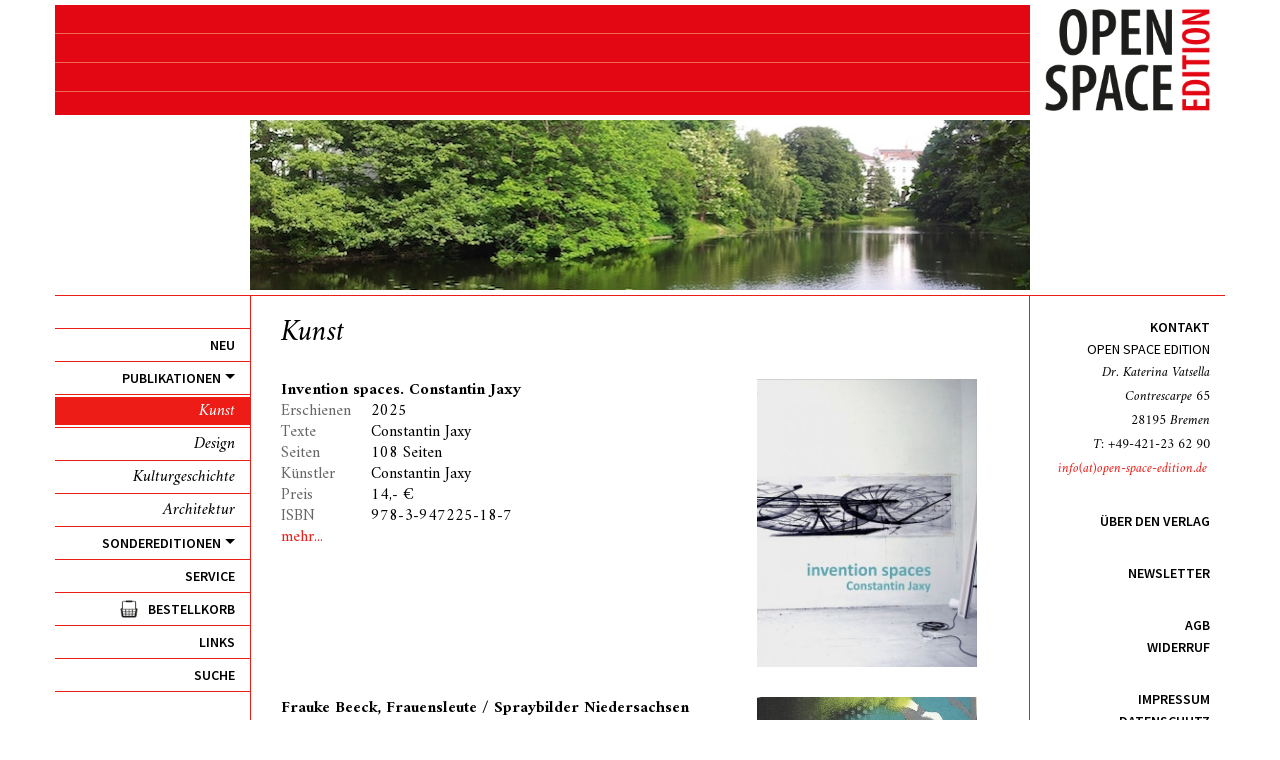

--- FILE ---
content_type: text/html; charset=utf-8
request_url: http://open-space-edition.de/index.php/kunst.html
body_size: 10017
content:
<!DOCTYPE html>
<html lang="de" >
<head>

        <meta charset="utf-8">
    <title>Publikationen zum Thema Kunst in der Open Space Edition - Willkommen auf den Seiten der Open Space Edition</title>
    <base href="http://open-space-edition.de/">

        <meta name="robots" content="index,follow">
    <meta name="description" content="Das Angebot der Open Space Edition zeigt Ihnen Buchprojekte zu Kunstschaffenden aus Bremen.">
    <meta name="keywords" content="">
    <meta name="generator" content="Contao Open Source CMS">
    
    <meta name="viewport" content="width=device-width, initial-scale=1.0">
        <link rel="stylesheet" href="assets/css/fb769026ffe6.css">
        <script src="assets/js/d7c8368aaf04.js"></script>
<link rel="icon" type="image/png" href="files/openspace/layout/OSE-flavi.png">
<link href='https://fonts.googleapis.com/css?family=Amiri:400,400italic,700,700italic' rel='stylesheet' type='text/css'>
<link href='https://fonts.googleapis.com/css?family=Source+Sans+Pro:400,600,400italic' rel='stylesheet' type='text/css'>
<link rel="stylesheet"  href="composer/vendor/components/bootstrap/css/bootstrap.min.css">
<script src="composer/vendor/components/bootstrap/js/bootstrap.min.js"></script>
<link rel="stylesheet"  href="files/themes/contaoBootstrap/style.css">
<script src="files/themes/contaoBootstrap/main.js"></script>

        <!--[if lt IE 9]>
    <script src="assets/html5shiv/3.7.2/html5shiv-printshiv.js"></script>
    <script src="https://oss.maxcdn.com/libs/respond.js/1.4.2/respond.min.js"></script>
    <![endif]-->
        
</head>
<body id="top" class="mac chrome webkit ch131">


<div id="wrapper">

                <header id="header">
            <div class="inside">
                
<div class="container cfix">
<div class="row">
	<a href="index.php/neu.html">
	<div class="redbar col-md-10 col-sm-9  col-xs-8"></div>
	<div class="logo-außen col-md-2 col-sm-3 col-xs-4">
	<div class="logo"></div>
	</div>
	</a>	
</div>
</div>
<!-- indexer::stop -->
<nav class="navbar mod_bootstrap_navbar navbar-default"  role="navigation">
  <div class="container">
  
  <div class="navbar-header">
    <!--
<a href="index.php/open-space-edition.html" class="navbar-brand">Open Space Edition</a>
-->
          <button type="button" class="navbar-toggle collapsed" data-toggle="collapse" data-target="#navbar-responsive-4">
  <span class="sr-only"></span>
  <span class="icon-bar"></span>
  <span class="icon-bar"></span>
  <span class="icon-bar"></span>
</button>
      </div>
  <div class="collapse navbar-collapse" id="navbar-responsive-4">
  <div class="navb1 navbar-right">  
<!-- indexer::stop -->
<nav class="mod_navigation block">

  
  <a href="index.php/kunst.html#skipNavigation5" class="sr-only">Navigation überspringen</a>

  <ul class="level_1 nav navbar-nav">
    
                                <li class="first">
                                    <a href="index.php/neu.html" accesskey="" tabindex="0" title="Neu in der Open Space Edition">Neu</a>
                                            </li>
                                        <li class="submenu trail active">
                                    <a href="#" class="dropdown-toggle" data-toggle="dropdown">
                        Publikationen                        <span class="caret"></span>                    </a>
                                <ul class="level_2 dropdown-menu">
    
                                <li class="active first">
                                    <a href="index.php/kunst.html" accesskey="" tabindex="0" title="Publikationen zum Thema Kunst in der Open Space Edition">Kunst</a>
                                            </li>
                                        <li class="sibling">
                                    <a href="index.php/design.html" accesskey="" tabindex="0" title="Design">Design</a>
                                            </li>
                                        <li class="sibling">
                                    <a href="index.php/kulturgeschichte.html" accesskey="" tabindex="0" title="Kulturgeschichte">Kulturgeschichte</a>
                                            </li>
                                        <li class="sibling last">
                                    <a href="index.php/architektur.html" accesskey="" tabindex="0" title="Architektur">Architektur</a>
                                            </li>
                </ul>
            </li>
                                        <li class="submenu">
                                    <a href="#" class="dropdown-toggle" data-toggle="dropdown">
                        Sondereditionen                        <span class="caret"></span>                    </a>
                                <ul class="level_2 dropdown-menu">
    
                                <li class="first">
                                    <a href="index.php/kuenstlerbuecher.html" accesskey="" tabindex="0" title="Künstlerbücher">Künstlerbücher</a>
                                            </li>
                                        <li >
                                    <a href="index.php/grafik.html" accesskey="" tabindex="0" title="Grafik">Grafik</a>
                                            </li>
                                        <li >
                                    <a href="index.php/multiples.html" accesskey="" tabindex="0" title="Multiples">Multiples</a>
                                            </li>
                                        <li >
                                    <a href="index.php/video.html" accesskey="" tabindex="0" title="Video">Video</a>
                                            </li>
                                        <li class="last">
                                    <a href="index.php/fotografie.html" accesskey="" tabindex="0" title="Fotografie">Fotografie</a>
                                            </li>
                </ul>
            </li>
                                        <li >
                                    <a href="index.php/service.html" accesskey="" tabindex="0" title="Service">Service</a>
                                            </li>
                                        <li >
                                    <a href="index.php/bestellung.html" accesskey="" tabindex="0" title="Bestellkorb">Bestellkorb</a>
                                            </li>
                                        <li >
                                    <a href="index.php/links.html" accesskey="" tabindex="0" title="Links">Links</a>
                                            </li>
                                        <li class="last">
                                    <a href="index.php/suche.html" accesskey="" tabindex="0" title="Suche">Suche</a>
                                            </li>
                </ul>

  <a id="skipNavigation5" class="sr-only">&nbsp;</a>

</nav>
<!-- indexer::continue -->
  </div>  <div class="navb2 navbar-right">  
<!-- indexer::stop -->
<nav class="mod_customnav block">

  
  <a href="index.php/kunst.html#skipNavigation27" class="sr-only">Navigation überspringen</a>

  
<ul class="level_1" role="menubar">

    
     
  
					<li class="first"><a href="index.php/ueber-den-verlag.html" title="Über den Verlag" class="first" role="menuitem">Über den Verlag</a></li>
			
		
    
     
  
					<li><a href="index.php/newsletter.html" title="Newsletter" role="menuitem">Newsletter</a></li>
			
		
    
      
					<li><a href="index.php/agb.html" title="AGB" role="menuitem">AGB</a></li>
			 
			 				<li class="nospace">
				
				    <a href="index.php/agb.html#widerruf" title="Widerruf" 				      					  					  					       role="menuitem">Widerruf
					</a>
						  
						  				</li>
		        	 
		
		   
     
    	
    
      
					<li><a href="index.php/impressum.html" title="Impressum" role="menuitem">Impressum</a></li>
			 
			 				<li class="nospace">
				<a href="index.php/impressum.html" title="Datenschutz"				    															 role="menuitem">Datenschutz
				</a>
				</li>
	            	 
		
		   
     
    	
    
     
  
					<li class="no last"><a href="index.php/kontakt.html" title="Kontakt" class="no last" role="menuitem">Kontakt</a></li>
			
		
  </ul>

  <a id="skipNavigation27" class="sr-only">&nbsp;</a>

</nav>
<!-- indexer::continue -->
  </div>
</div>  </div>
</nav>
<!-- indexer::continue -->

<!-- indexer::stop -->
<div class="mod_randomImage block">

  
  
<div class="container">
	<div class="row">
		<div class="headbild col-md-8 col-md-offset-2 col-sx-10 col-sx-offset-2">
			<img class="img-responsive" src="files/openspace/__FotosOben/Contrescarpe.jpg">
		</div>
	</div>
</div>



<!--

  <figure class="image_container">

    
    

    <img src="files/openspace/__FotosOben/Contrescarpe.jpg" width="781" height="180" alt="Contrescarpe.jpg">

    

    
    
  </figure>
  
  -->


</div>
<!-- indexer::continue -->

<div id="kopflinie" class="container kopflinie"></div>            </div>
        </header>
        
    
        <div class="container" id="container">
        <div class="row">
                        <div class="col-md-8 col-md-push-2 col-sm-9 col-sm-push-3" id="main">
                <div class="inside">
                    
<div class="mod_article first last block" id="kunst">

  
  
<h2 class="ce_headline first">
  Kunst</h2>

<div class="mod_produkt_list block">




<!--
<div class="row">
	<div class="col-xs-12 col_1 first">
		<h3><em>Kunst</em> </h3>
	</div>
</div>
-->
<div class="row">	

<div class="ce_image col-sm-5 col-sm-push-7 col-xs-4 col_2 last">		
	<figure class="image_container">
		<a class="cboxElement" title="" data-lightbox="" href="files/openspace/Publikationen/Constantin Jaxy. Invention Spaces/1 Jaxy cover.jpg">	
			<img class="neu-bild img-responsive center-block" src="files/openspace/Publikationen/Constantin Jaxy. Invention Spaces/1 Jaxy cover.jpg">
		</a>
	</figure>
</div>


<div class="col-sm-7 col-sm-pull-5 col-xs-12 col_1 first">

	<br>
	<p class="title"><strong>Invention spaces. Constantin Jaxy</strong></p>
	
	<table class="table1 zusammenfassung" >
		<tr><td>Erschienen</td><td> 2025</td></tr><tr><td>Texte</td><td> Constantin Jaxy</td></tr><tr><td>Seiten</td><td> 108 Seiten</td></tr><tr><td>Künstler</td><td> Constantin Jaxy</td></tr><tr><td>Preis</td><td> 14,- €</td></tr><tr><td>ISBN</td><td> 978-3-947225-18-7</td></tr>	</table>
		<a class="mehrlink" href="index.php/publikationen-anzeigen.html?ID=75">
		mehr...</a>	
				
</div>
<!--
<div class="ce_colsetPart col-xs-5 col_2 last">		
		<img class="neu-bild img-responsive center-block" src="files/openspace/Publikationen/Constantin Jaxy. Invention Spaces/1 Jaxy cover.jpg">
</div>
-->



</div>	
<div class="row">	

<div class="ce_image col-sm-5 col-sm-push-7 col-xs-4 col_2 last">		
	<figure class="image_container">
		<a class="cboxElement" title="" data-lightbox="" href="files/openspace/Publikationen/Frauke Beeck, Frauensleute Niedersachsen/Cover.jpeg">	
			<img class="neu-bild img-responsive center-block" src="files/openspace/Publikationen/Frauke Beeck, Frauensleute Niedersachsen/Cover.jpeg">
		</a>
	</figure>
</div>


<div class="col-sm-7 col-sm-pull-5 col-xs-12 col_1 first">

	<br>
	<p class="title"><strong>Frauke Beeck, Frauensleute / Spraybilder Niedersachsen</strong></p>
	
	<table class="table1 zusammenfassung" >
		<tr><td>Erschienen</td><td> 2024</td></tr><tr><td>Texte</td><td> Frauke Beeck, Dr. Barbara Hartung, Dr. Heike Ritter-Eden</td></tr><tr><td>Seiten</td><td> 36</td></tr><tr><td>Künstler</td><td> Frauke Beeck</td></tr><tr><td>Preis</td><td> 12 €</td></tr><tr><td>ISBN</td><td> 978-3-947225-32-3</td></tr>	</table>
		<a class="mehrlink" href="index.php/publikationen-anzeigen.html?ID=73">
		mehr...</a>	
				
</div>
<!--
<div class="ce_colsetPart col-xs-5 col_2 last">		
		<img class="neu-bild img-responsive center-block" src="files/openspace/Publikationen/Frauke Beeck, Frauensleute Niedersachsen/Cover.jpeg">
</div>
-->



</div>	
<div class="row">	

<div class="ce_image col-sm-5 col-sm-push-7 col-xs-4 col_2 last">		
	<figure class="image_container">
		<a class="cboxElement" title="" data-lightbox="" href="files/openspace/Publikationen/Kate Andrews/Cover.jpeg">	
			<img class="neu-bild img-responsive center-block" src="files/openspace/Publikationen/Kate Andrews/Cover.jpeg">
		</a>
	</figure>
</div>


<div class="col-sm-7 col-sm-pull-5 col-xs-12 col_1 first">

	<br>
	<p class="title"><strong>Kate Andrews - The Semantics of Softer Landings</strong></p>
	
	<table class="table1 zusammenfassung" >
		<tr><td>Erschienen</td><td> 2024</td></tr><tr><td>Texte</td><td> Rainer Beßling,  Ingmar Lähnemann,  Marianne Wagner</td></tr><tr><td>Seiten</td><td> 167</td></tr><tr><td>Künstler</td><td> Kate Andrews</td></tr><tr><td>Preis</td><td> 25 €</td></tr><tr><td>ISBN</td><td> 978-3-947225-33-0</td></tr>	</table>
		<a class="mehrlink" href="index.php/publikationen-anzeigen.html?ID=74">
		mehr...</a>	
				
</div>
<!--
<div class="ce_colsetPart col-xs-5 col_2 last">		
		<img class="neu-bild img-responsive center-block" src="files/openspace/Publikationen/Kate Andrews/Cover.jpeg">
</div>
-->



</div>	
<div class="row">	

<div class="ce_image col-sm-5 col-sm-push-7 col-xs-4 col_2 last">		
	<figure class="image_container">
		<a class="cboxElement" title="" data-lightbox="" href="files/openspace/Publikationen/Frauke Beeck. Frauensleute Spraybilder Berlin/Cover.jpeg">	
			<img class="neu-bild img-responsive center-block" src="files/openspace/Publikationen/Frauke Beeck. Frauensleute Spraybilder Berlin/Cover.jpeg">
		</a>
	</figure>
</div>


<div class="col-sm-7 col-sm-pull-5 col-xs-12 col_1 first">

	<br>
	<p class="title"><strong>Frauke Beeck. Frauensleute/Spraybilder Berlin</strong></p>
	
	<table class="table1 zusammenfassung" >
		<tr><td>Erschienen</td><td> 2023</td></tr><tr><td>Texte</td><td> Frauke Beeck, Marina Beeck, Ilona Scheidle</td></tr><tr><td>Seiten</td><td> 38</td></tr><tr><td>Künstler</td><td> Frauke Beeck</td></tr><tr><td>Preis</td><td> 12 €</td></tr><tr><td>ISBN</td><td> 978-3-947225-30-9</td></tr>	</table>
		<a class="mehrlink" href="index.php/publikationen-anzeigen.html?ID=71">
		mehr...</a>	
				
</div>
<!--
<div class="ce_colsetPart col-xs-5 col_2 last">		
		<img class="neu-bild img-responsive center-block" src="files/openspace/Publikationen/Frauke Beeck. Frauensleute Spraybilder Berlin/Cover.jpeg">
</div>
-->



</div>	
<div class="row">	

<div class="ce_image col-sm-5 col-sm-push-7 col-xs-4 col_2 last">		
	<figure class="image_container">
		<a class="cboxElement" title="" data-lightbox="" href="files/openspace/Publikationen/Lost & Found. Constantin Jaxy/Cover.jpg">	
			<img class="neu-bild img-responsive center-block" src="files/openspace/Publikationen/Lost & Found. Constantin Jaxy/Cover.jpg">
		</a>
	</figure>
</div>


<div class="col-sm-7 col-sm-pull-5 col-xs-12 col_1 first">

	<br>
	<p class="title"><strong>Lost & found. Constantin Jaxy</strong></p>
	
	<table class="table1 zusammenfassung" >
		<tr><td>Erschienen</td><td> 2023</td></tr><tr><td>Texte</td><td> Constantin Jaxy</td></tr><tr><td>Seiten</td><td> 104</td></tr><tr><td>Künstler</td><td> Constantin Jaxy</td></tr><tr><td>Preis</td><td> 14 €</td></tr><tr><td>ISBN</td><td> 978-3-947225-31-6</td></tr>	</table>
		<a class="mehrlink" href="index.php/publikationen-anzeigen.html?ID=72">
		mehr...</a>	
				
</div>
<!--
<div class="ce_colsetPart col-xs-5 col_2 last">		
		<img class="neu-bild img-responsive center-block" src="files/openspace/Publikationen/Lost & Found. Constantin Jaxy/Cover.jpg">
</div>
-->



</div>	
<div class="row">	

<div class="ce_image col-sm-5 col-sm-push-7 col-xs-4 col_2 last">		
	<figure class="image_container">
		<a class="cboxElement" title="" data-lightbox="" href="files/openspace/Publikationen/Bremer Kunststipendium 2015-2020/Cover.jpg">	
			<img class="neu-bild img-responsive center-block" src="files/openspace/Publikationen/Bremer Kunststipendium 2015-2020/Cover.jpg">
		</a>
	</figure>
</div>


<div class="col-sm-7 col-sm-pull-5 col-xs-12 col_1 first">

	<br>
	<p class="title"><strong>Bremer Kunststipendium 2015-2020</strong></p>
	
	<table class="table1 zusammenfassung" >
		<tr><td>Erschienen</td><td> 2023</td></tr><tr><td>Texte</td><td> Ute Duwensee, Katerina Vatsella</td></tr><tr><td>Seiten</td><td> 110 Seiten</td></tr><tr><td>Preis</td><td> 18 €</td></tr><tr><td>ISBN</td><td> 978-3-947225-29-3</td></tr>	</table>
		<a class="mehrlink" href="index.php/publikationen-anzeigen.html?ID=70">
		mehr...</a>	
				
</div>
<!--
<div class="ce_colsetPart col-xs-5 col_2 last">		
		<img class="neu-bild img-responsive center-block" src="files/openspace/Publikationen/Bremer Kunststipendium 2015-2020/Cover.jpg">
</div>
-->



</div>	
<div class="row">	

<div class="ce_image col-sm-5 col-sm-push-7 col-xs-4 col_2 last">		
	<figure class="image_container">
		<a class="cboxElement" title="" data-lightbox="" href="files/openspace/Publikationen/Edeltraut Rath. Genauigkeit und Seele/Cover.jpeg">	
			<img class="neu-bild img-responsive center-block" src="files/openspace/Publikationen/Edeltraut Rath. Genauigkeit und Seele/Cover.jpeg">
		</a>
	</figure>
</div>


<div class="col-sm-7 col-sm-pull-5 col-xs-12 col_1 first">

	<br>
	<p class="title"><strong>Edeltraut Rath.Genauigkeit und Seele</strong></p>
	
	<table class="table1 zusammenfassung" >
		<tr><td>Erschienen</td><td> 2022</td></tr><tr><td>Texte</td><td> Silke Goethe, Sabine Isensee, Ingmar Lähnemann, Rose Pfister, Katerina Vatsella</td></tr><tr><td>Seiten</td><td> 144 Seiten</td></tr><tr><td>Künstler</td><td> Edeltraut Rath</td></tr><tr><td>Preis</td><td> 20 €</td></tr><tr><td>ISBN</td><td> 978-3-947225-27-9</td></tr>	</table>
		<a class="mehrlink" href="index.php/publikationen-anzeigen.html?ID=69">
		mehr...</a>	
				
</div>
<!--
<div class="ce_colsetPart col-xs-5 col_2 last">		
		<img class="neu-bild img-responsive center-block" src="files/openspace/Publikationen/Edeltraut Rath. Genauigkeit und Seele/Cover.jpeg">
</div>
-->



</div>	
<div class="row">	

<div class="ce_image col-sm-5 col-sm-push-7 col-xs-4 col_2 last">		
	<figure class="image_container">
		<a class="cboxElement" title="" data-lightbox="" href="files/openspace/Publikationen/Mirjam Pezsa/Cover MP.jpg">	
			<img class="neu-bild img-responsive center-block" src="files/openspace/Publikationen/Mirjam Pezsa/Cover MP.jpg">
		</a>
	</figure>
</div>


<div class="col-sm-7 col-sm-pull-5 col-xs-12 col_1 first">

	<br>
	<p class="title"><strong>Mirjam Pézsa</strong></p>
	
	<table class="table1 zusammenfassung" >
		<tr><td>Erschienen</td><td> 2022</td></tr><tr><td>Texte</td><td> Rainer Beßling, Markus Lüpertz, Gerhard Charles Rump</td></tr><tr><td>Seiten</td><td> 128</td></tr><tr><td>Künstler</td><td> Mirjam Pézsa</td></tr><tr><td>Preis</td><td> 32 €</td></tr><tr><td>ISBN</td><td> 978-3-947225-17-0</td></tr>	</table>
		<a class="mehrlink" href="index.php/publikationen-anzeigen.html?ID=64">
		mehr...</a>	
				
</div>
<!--
<div class="ce_colsetPart col-xs-5 col_2 last">		
		<img class="neu-bild img-responsive center-block" src="files/openspace/Publikationen/Mirjam Pezsa/Cover MP.jpg">
</div>
-->



</div>	
<div class="row">	

<div class="ce_image col-sm-5 col-sm-push-7 col-xs-4 col_2 last">		
	<figure class="image_container">
		<a class="cboxElement" title="" data-lightbox="" href="files/openspace/Publikationen/OUTDOOR. Constantin Jaxy/cover OUTDOOR.jpg">	
			<img class="neu-bild img-responsive center-block" src="files/openspace/Publikationen/OUTDOOR. Constantin Jaxy/cover OUTDOOR.jpg">
		</a>
	</figure>
</div>


<div class="col-sm-7 col-sm-pull-5 col-xs-12 col_1 first">

	<br>
	<p class="title"><strong>OUTDOOR. Constantin Jaxy</strong></p>
	
	<table class="table1 zusammenfassung" >
		<tr><td>Erschienen</td><td> 2022</td></tr><tr><td>Texte</td><td> Constantin Jaxy</td></tr><tr><td>Seiten</td><td> 64</td></tr><tr><td>Künstler</td><td> Constantin Jaxy</td></tr><tr><td>Preis</td><td> 10 €</td></tr><tr><td>ISBN</td><td> 978-3-947225-26-2</td></tr>	</table>
		<a class="mehrlink" href="index.php/publikationen-anzeigen.html?ID=65">
		mehr...</a>	
				
</div>
<!--
<div class="ce_colsetPart col-xs-5 col_2 last">		
		<img class="neu-bild img-responsive center-block" src="files/openspace/Publikationen/OUTDOOR. Constantin Jaxy/cover OUTDOOR.jpg">
</div>
-->



</div>	
<div class="row">	

<div class="ce_image col-sm-5 col-sm-push-7 col-xs-4 col_2 last">		
	<figure class="image_container">
		<a class="cboxElement" title="" data-lightbox="" href="files/openspace/Publikationen/material girls/Cover.png">	
			<img class="neu-bild img-responsive center-block" src="files/openspace/Publikationen/material girls/Cover.png">
		</a>
	</figure>
</div>


<div class="col-sm-7 col-sm-pull-5 col-xs-12 col_1 first">

	<br>
	<p class="title"><strong>material girls</strong></p>
	
	<table class="table1 zusammenfassung" >
		<tr><td>Erschienen</td><td> 2021</td></tr><tr><td>Texte</td><td> Carla Johanna Frese, Katerina Vatsella</td></tr><tr><td>Seiten</td><td> 34 Seiten</td></tr><tr><td>Preis</td><td> 12 €</td></tr><tr><td>ISBN</td><td> 978-3-947225-25-5</td></tr>	</table>
		<a class="mehrlink" href="index.php/publikationen-anzeigen.html?ID=63">
		mehr...</a>	
				
</div>
<!--
<div class="ce_colsetPart col-xs-5 col_2 last">		
		<img class="neu-bild img-responsive center-block" src="files/openspace/Publikationen/material girls/Cover.png">
</div>
-->



</div>	
<div class="row">	

<div class="ce_image col-sm-5 col-sm-push-7 col-xs-4 col_2 last">		
	<figure class="image_container">
		<a class="cboxElement" title="" data-lightbox="" href="files/openspace/Publikationen/Kunst im Alltag der Stadt/Tunnel.jpg">	
			<img class="neu-bild img-responsive center-block" src="files/openspace/Publikationen/Kunst im Alltag der Stadt/Tunnel.jpg">
		</a>
	</figure>
</div>


<div class="col-sm-7 col-sm-pull-5 col-xs-12 col_1 first">

	<br>
	<p class="title"><strong>Kunst im Alltag der Stadt</strong></p>
	
	<table class="table1 zusammenfassung" >
		<tr><td>Erschienen</td><td> 2021</td></tr><tr><td>Texte</td><td> Rose Pfister, Künstlertexte, Jurybegründungen</td></tr><tr><td>Seiten</td><td> 176 Seiten</td></tr><tr><td>Preis</td><td> 18 €</td></tr><tr><td>ISBN</td><td> 978-3-947225-21-7</td></tr>	</table>
		<a class="mehrlink" href="index.php/publikationen-anzeigen.html?ID=62">
		mehr...</a>	
				
</div>
<!--
<div class="ce_colsetPart col-xs-5 col_2 last">		
		<img class="neu-bild img-responsive center-block" src="files/openspace/Publikationen/Kunst im Alltag der Stadt/Tunnel.jpg">
</div>
-->



</div>	
<div class="row">	

<div class="ce_image col-sm-5 col-sm-push-7 col-xs-4 col_2 last">		
	<figure class="image_container">
		<a class="cboxElement" title="" data-lightbox="" href="files/openspace/Publikationen/Einatmen. Ausatmen. Susanne Schossig/SS Cover.jpg">	
			<img class="neu-bild img-responsive center-block" src="files/openspace/Publikationen/Einatmen. Ausatmen. Susanne Schossig/SS Cover.jpg">
		</a>
	</figure>
</div>


<div class="col-sm-7 col-sm-pull-5 col-xs-12 col_1 first">

	<br>
	<p class="title"><strong>Einatmen. Ausatmen. Susanne Schossig</strong></p>
	
	<table class="table1 zusammenfassung" >
		<tr><td>Erschienen</td><td> 2021</td></tr><tr><td>Texte</td><td> Jürgen Fitschen, Ursula Frohne, Richard Hoppe-Sailer, Hans-Joachim Lenger, Mark Ranstädt, Sigrid Schade, Rainer B. Schossig, Mona Schieren, Don Soker</td></tr><tr><td>Seiten</td><td> 160 Seiten</td></tr><tr><td>Künstler</td><td> Susanne Schossig</td></tr><tr><td>Preis</td><td> 36 €</td></tr><tr><td>ISBN</td><td> 978-3-947225-24-8</td></tr>	</table>
		<a class="mehrlink" href="index.php/publikationen-anzeigen.html?ID=61">
		mehr...</a>	
				
</div>
<!--
<div class="ce_colsetPart col-xs-5 col_2 last">		
		<img class="neu-bild img-responsive center-block" src="files/openspace/Publikationen/Einatmen. Ausatmen. Susanne Schossig/SS Cover.jpg">
</div>
-->



</div>	
<div class="row">	

<div class="ce_image col-sm-5 col-sm-push-7 col-xs-4 col_2 last">		
	<figure class="image_container">
		<a class="cboxElement" title="" data-lightbox="" href="files/openspace/Publikationen/NaturArte/2. Auflage.jpg">	
			<img class="neu-bild img-responsive center-block" src="files/openspace/Publikationen/NaturArte/2. Auflage.jpg">
		</a>
	</figure>
</div>


<div class="col-sm-7 col-sm-pull-5 col-xs-12 col_1 first">

	<br>
	<p class="title"><strong>NaturArte / Werner Henkel &#40;2. Auflage&#41;</strong></p>
	
	<table class="table1 zusammenfassung" >
		<tr><td>Erschienen</td><td> 2020</td></tr><tr><td>Texte</td><td> Katerina Vatsella, Beatrice Voigt, Andreas Weber</td></tr><tr><td>Seiten</td><td> 225</td></tr><tr><td>Künstler</td><td> Werner Henkel</td></tr><tr><td>Preis</td><td> 30 €</td></tr><tr><td>ISBN</td><td> 978-3-947225-22-4</td></tr>	</table>
		<a class="mehrlink" href="index.php/publikationen-anzeigen.html?ID=60">
		mehr...</a>	
				
</div>
<!--
<div class="ce_colsetPart col-xs-5 col_2 last">		
		<img class="neu-bild img-responsive center-block" src="files/openspace/Publikationen/NaturArte/2. Auflage.jpg">
</div>
-->



</div>	
<div class="row">	

<div class="ce_image col-sm-5 col-sm-push-7 col-xs-4 col_2 last">		
	<figure class="image_container">
		<a class="cboxElement" title="" data-lightbox="" href="files/openspace/Publikationen/Urban Diamonds. Constantin Jaxy/cover masterpieces.jpg">	
			<img class="neu-bild img-responsive center-block" src="files/openspace/Publikationen/Urban Diamonds. Constantin Jaxy/cover masterpieces.jpg">
		</a>
	</figure>
</div>


<div class="col-sm-7 col-sm-pull-5 col-xs-12 col_1 first">

	<br>
	<p class="title"><strong>Masterpieces. Constantin Jaxy</strong></p>
	
	<table class="table1 zusammenfassung" >
		<tr><td>Erschienen</td><td> 2020</td></tr><tr><td>Texte</td><td> Constantin Jaxy</td></tr><tr><td>Seiten</td><td> 40</td></tr><tr><td>Künstler</td><td> Constantin Jaxy</td></tr><tr><td>Preis</td><td> 10 €</td></tr><tr><td>ISBN</td><td> 978-3-947225-23-1</td></tr>	</table>
		<a class="mehrlink" href="index.php/publikationen-anzeigen.html?ID=58">
		mehr...</a>	
				
</div>
<!--
<div class="ce_colsetPart col-xs-5 col_2 last">		
		<img class="neu-bild img-responsive center-block" src="files/openspace/Publikationen/Urban Diamonds. Constantin Jaxy/cover masterpieces.jpg">
</div>
-->



</div>	
<div class="row">	

<div class="ce_image col-sm-5 col-sm-push-7 col-xs-4 col_2 last">		
	<figure class="image_container">
		<a class="cboxElement" title="" data-lightbox="" href="files/openspace/Publikationen/Markus Genesius, Wow123. Inner Conflict/IMG_4814.jpg">	
			<img class="neu-bild img-responsive center-block" src="files/openspace/Publikationen/Markus Genesius, Wow123. Inner Conflict/IMG_4814.jpg">
		</a>
	</figure>
</div>


<div class="col-sm-7 col-sm-pull-5 col-xs-12 col_1 first">

	<br>
	<p class="title"><strong>Markus Genesius/WOW123. Inner Conflict</strong></p>
	
	<table class="table1 zusammenfassung" >
		<tr><td>Erschienen</td><td> 2020</td></tr><tr><td>Texte</td><td> Ingo Clauß, Albert Darboven, Katharina Galladé, Ingmar Lähnemann, Rainer B.Schossig, Katerina Vatsella</td></tr><tr><td>Seiten</td><td> 338</td></tr><tr><td>Künstler</td><td> Markus Genesius</td></tr><tr><td>Preis</td><td> 39.90 €</td></tr><tr><td>ISBN</td><td> 978-3-947225-12-5</td></tr>	</table>
		<a class="mehrlink" href="index.php/publikationen-anzeigen.html?ID=57">
		mehr...</a>	
				
</div>
<!--
<div class="ce_colsetPart col-xs-5 col_2 last">		
		<img class="neu-bild img-responsive center-block" src="files/openspace/Publikationen/Markus Genesius, Wow123. Inner Conflict/IMG_4814.jpg">
</div>
-->



</div>	
<div class="row">	

<div class="ce_image col-sm-5 col-sm-push-7 col-xs-4 col_2 last">		
	<figure class="image_container">
		<a class="cboxElement" title="" data-lightbox="" href="files/openspace/Publikationen/Amir Omerovic/Cover.jpg">	
			<img class="neu-bild img-responsive center-block" src="files/openspace/Publikationen/Amir Omerovic/Cover.jpg">
		</a>
	</figure>
</div>


<div class="col-sm-7 col-sm-pull-5 col-xs-12 col_1 first">

	<br>
	<p class="title"><strong>Amir Omerovic. Großträumen / Growingdreams</strong></p>
	
	<table class="table1 zusammenfassung" >
		<tr><td>Erschienen</td><td> 2020</td></tr><tr><td>Texte</td><td> Arie Hartog, Ingmar Lähnemann</td></tr><tr><td>Seiten</td><td> 96</td></tr><tr><td>Künstler</td><td> Amir Omerovic</td></tr><tr><td>Preis</td><td> 26 €</td></tr><tr><td>ISBN</td><td> 978-3-947225-20-0</td></tr>	</table>
		<a class="mehrlink" href="index.php/publikationen-anzeigen.html?ID=55">
		mehr...</a>	
				
</div>
<!--
<div class="ce_colsetPart col-xs-5 col_2 last">		
		<img class="neu-bild img-responsive center-block" src="files/openspace/Publikationen/Amir Omerovic/Cover.jpg">
</div>
-->



</div>	
<div class="row">	

<div class="ce_image col-sm-5 col-sm-push-7 col-xs-4 col_2 last">		
	<figure class="image_container">
		<a class="cboxElement" title="" data-lightbox="" href="files/openspace/Publikationen/Irmgard Dahms/IMG_3784.jpg">	
			<img class="neu-bild img-responsive center-block" src="files/openspace/Publikationen/Irmgard Dahms/IMG_3784.jpg">
		</a>
	</figure>
</div>


<div class="col-sm-7 col-sm-pull-5 col-xs-12 col_1 first">

	<br>
	<p class="title"><strong>Irmgard Dahms. Indian Ink Painting 2002-2020</strong></p>
	
	<table class="table1 zusammenfassung" >
		<tr><td>Erschienen</td><td> 2020</td></tr><tr><td>Texte</td><td> Verena Borgmann</td></tr><tr><td>Seiten</td><td> 84</td></tr><tr><td>Künstler</td><td> Irmgard Dahms</td></tr><tr><td>Preis</td><td> 18 €</td></tr><tr><td>ISBN</td><td> 978-3-947225-19-4</td></tr>	</table>
		<a class="mehrlink" href="index.php/publikationen-anzeigen.html?ID=56">
		mehr...</a>	
				
</div>
<!--
<div class="ce_colsetPart col-xs-5 col_2 last">		
		<img class="neu-bild img-responsive center-block" src="files/openspace/Publikationen/Irmgard Dahms/IMG_3784.jpg">
</div>
-->



</div>	
<div class="row">	

<div class="ce_image col-sm-5 col-sm-push-7 col-xs-4 col_2 last">		
	<figure class="image_container">
		<a class="cboxElement" title="" data-lightbox="" href="files/openspace/Publikationen/Frauke Beeck. Frauensleute/Cover 2.jpg">	
			<img class="neu-bild img-responsive center-block" src="files/openspace/Publikationen/Frauke Beeck. Frauensleute/Cover 2.jpg">
		</a>
	</figure>
</div>


<div class="col-sm-7 col-sm-pull-5 col-xs-12 col_1 first">

	<br>
	<p class="title"><strong>Frauke Beeck. Frauensleute/ Spraybilder</strong></p>
	
	<table class="table1 zusammenfassung" >
		<tr><td>Erschienen</td><td> 2020</td></tr><tr><td>Seiten</td><td> 24</td></tr><tr><td>Preis</td><td> 10 €</td></tr><tr><td>ISBN</td><td> 978-3-947225-16-3</td></tr>	</table>
		<a class="mehrlink" href="index.php/publikationen-anzeigen.html?ID=54">
		mehr...</a>	
				
</div>
<!--
<div class="ce_colsetPart col-xs-5 col_2 last">		
		<img class="neu-bild img-responsive center-block" src="files/openspace/Publikationen/Frauke Beeck. Frauensleute/Cover 2.jpg">
</div>
-->



</div>	
<div class="row">	

<div class="ce_image col-sm-5 col-sm-push-7 col-xs-4 col_2 last">		
	<figure class="image_container">
		<a class="cboxElement" title="" data-lightbox="" href="files/openspace/Publikationen/konkret bremen/Cover 1.jpg">	
			<img class="neu-bild img-responsive center-block" src="files/openspace/Publikationen/konkret bremen/Cover 1.jpg">
		</a>
	</figure>
</div>


<div class="col-sm-7 col-sm-pull-5 col-xs-12 col_1 first">

	<br>
	<p class="title"><strong>konkret bremen</strong></p>
	
	<table class="table1 zusammenfassung" >
		<tr><td>Erschienen</td><td> 2020</td></tr><tr><td>Texte</td><td> Ingmar Lähnemann, Simone Schimpf</td></tr><tr><td>Seiten</td><td> 136</td></tr><tr><td>Preis</td><td> 25 €</td></tr><tr><td>ISBN</td><td> 978-3-947225-15-6</td></tr>	</table>
		<a class="mehrlink" href="index.php/publikationen-anzeigen.html?ID=53">
		mehr...</a>	
				
</div>
<!--
<div class="ce_colsetPart col-xs-5 col_2 last">		
		<img class="neu-bild img-responsive center-block" src="files/openspace/Publikationen/konkret bremen/Cover 1.jpg">
</div>
-->



</div>	
<div class="row">	

<div class="ce_image col-sm-5 col-sm-push-7 col-xs-4 col_2 last">		
	<figure class="image_container">
		<a class="cboxElement" title="" data-lightbox="" href="files/openspace/Publikationen/Animal Turn/Cover_AnimalTurn_vorne.jpg">	
			<img class="neu-bild img-responsive center-block" src="files/openspace/Publikationen/Animal Turn/Cover_AnimalTurn_vorne.jpg">
		</a>
	</figure>
</div>


<div class="col-sm-7 col-sm-pull-5 col-xs-12 col_1 first">

	<br>
	<p class="title"><strong>Animal Turn</strong></p>
	
	<table class="table1 zusammenfassung" >
		<tr><td>Erschienen</td><td> 2019</td></tr><tr><td>Texte</td><td> Susanne Bollenhagen, Nicole Giese-Kroner, Carla Johanna Frese, Jessica Ullrich</td></tr><tr><td>Seiten</td><td> 136</td></tr><tr><td>Preis</td><td> 28 €</td></tr><tr><td>ISBN</td><td> 978-3-947225-14-9</td></tr>	</table>
		<a class="mehrlink" href="index.php/publikationen-anzeigen.html?ID=52">
		mehr...</a>	
				
</div>
<!--
<div class="ce_colsetPart col-xs-5 col_2 last">		
		<img class="neu-bild img-responsive center-block" src="files/openspace/Publikationen/Animal Turn/Cover_AnimalTurn_vorne.jpg">
</div>
-->



</div>	
<div class="row">	

<div class="ce_image col-sm-5 col-sm-push-7 col-xs-4 col_2 last">		
	<figure class="image_container">
		<a class="cboxElement" title="" data-lightbox="" href="files/openspace/Publikationen/Urban Diamonds. Constantin Jaxy/Jaxy  2.png">	
			<img class="neu-bild img-responsive center-block" src="files/openspace/Publikationen/Urban Diamonds. Constantin Jaxy/Jaxy  2.png">
		</a>
	</figure>
</div>


<div class="col-sm-7 col-sm-pull-5 col-xs-12 col_1 first">

	<br>
	<p class="title"><strong>Urban diamonds. Constantin Jaxy</strong></p>
	
	<table class="table1 zusammenfassung" >
		<tr><td>Erschienen</td><td> 2019</td></tr><tr><td>Seiten</td><td> 40 Seiten</td></tr><tr><td>Preis</td><td> 10 €</td></tr><tr><td>ISBN</td><td> 978-3-947225-11-8</td></tr>	</table>
		<a class="mehrlink" href="index.php/publikationen-anzeigen.html?ID=51">
		mehr...</a>	
				
</div>
<!--
<div class="ce_colsetPart col-xs-5 col_2 last">		
		<img class="neu-bild img-responsive center-block" src="files/openspace/Publikationen/Urban Diamonds. Constantin Jaxy/Jaxy  2.png">
</div>
-->



</div>	
<div class="row">	

<div class="ce_image col-sm-5 col-sm-push-7 col-xs-4 col_2 last">		
	<figure class="image_container">
		<a class="cboxElement" title="" data-lightbox="" href="files/openspace/Publikationen/Anja Schindler. Naturalia Artistica/Bildschirmfoto 2019-09-23 um 23.32.36.png">	
			<img class="neu-bild img-responsive center-block" src="files/openspace/Publikationen/Anja Schindler. Naturalia Artistica/Bildschirmfoto 2019-09-23 um 23.32.36.png">
		</a>
	</figure>
</div>


<div class="col-sm-7 col-sm-pull-5 col-xs-12 col_1 first">

	<br>
	<p class="title"><strong>Anja Schindler. Naturalia Artistica</strong></p>
	
	<table class="table1 zusammenfassung" >
		<tr><td>Erschienen</td><td> 2019</td></tr><tr><td>Texte</td><td> Wiebke Ahrndt, Andreas Dorn, Arie Hartog, Barbara Kemmer, Volker Lohmann, Regine Nahrwold, Gabriela zu Sayn-Wittgenstein, Mirjam Verhey, Alexandra Weindorf, Marianne Winter</td></tr><tr><td>Seiten</td><td> 184 Seiten</td></tr><tr><td>Preis</td><td> 28 €</td></tr><tr><td>ISBN</td><td> 978-3-947225-13-2</td></tr>	</table>
		<a class="mehrlink" href="index.php/publikationen-anzeigen.html?ID=50">
		mehr...</a>	
				
</div>
<!--
<div class="ce_colsetPart col-xs-5 col_2 last">		
		<img class="neu-bild img-responsive center-block" src="files/openspace/Publikationen/Anja Schindler. Naturalia Artistica/Bildschirmfoto 2019-09-23 um 23.32.36.png">
</div>
-->



</div>	
<div class="row">	

<div class="ce_image col-sm-5 col-sm-push-7 col-xs-4 col_2 last">		
	<figure class="image_container">
		<a class="cboxElement" title="" data-lightbox="" href="files/openspace/Publikationen/Doron Elia/DE_1934.jpg">	
			<img class="neu-bild img-responsive center-block" src="files/openspace/Publikationen/Doron Elia/DE_1934.jpg">
		</a>
	</figure>
</div>


<div class="col-sm-7 col-sm-pull-5 col-xs-12 col_1 first">

	<br>
	<p class="title"><strong>Doron Elia. Metaphors from No-Man's Land</strong></p>
	
	<table class="table1 zusammenfassung" >
		<tr><td>Erschienen</td><td> 2018</td></tr><tr><td>Texte</td><td> Ruth Hampe, Gideon Ofrat, Dana Rufolo, Katerina Vatsella</td></tr><tr><td>Seiten</td><td> 230</td></tr><tr><td>Preis</td><td> 25 €</td></tr><tr><td>ISBN</td><td> 978-3-947225-09-5</td></tr>	</table>
		<a class="mehrlink" href="index.php/publikationen-anzeigen.html?ID=49">
		mehr...</a>	
				
</div>
<!--
<div class="ce_colsetPart col-xs-5 col_2 last">		
		<img class="neu-bild img-responsive center-block" src="files/openspace/Publikationen/Doron Elia/DE_1934.jpg">
</div>
-->



</div>	
<div class="row">	

<div class="ce_image col-sm-5 col-sm-push-7 col-xs-4 col_2 last">		
	<figure class="image_container">
		<a class="cboxElement" title="" data-lightbox="" href="files/openspace/Publikationen/Betwixt and Between. Effrosyni Kontogeorgou/Cover 2.png">	
			<img class="neu-bild img-responsive center-block" src="files/openspace/Publikationen/Betwixt and Between. Effrosyni Kontogeorgou/Cover 2.png">
		</a>
	</figure>
</div>


<div class="col-sm-7 col-sm-pull-5 col-xs-12 col_1 first">

	<br>
	<p class="title"><strong>Betwixt and Between. Effrosyni Kontogeorgou</strong></p>
	
	<table class="table1 zusammenfassung" >
		<tr><td>Erschienen</td><td> 2019</td></tr><tr><td>Texte</td><td> Ingo Clauß, Radek Krolczyk, Ingmar Lähnemann, Marijke Lukowicz, Alejandro Perdomo Daniels, Katerina Vatsella</td></tr><tr><td>Seiten</td><td> 45</td></tr><tr><td>Künstler</td><td> Effrosyni Kontogeorgou</td></tr><tr><td>Preis</td><td> 20 €</td></tr><tr><td>ISBN</td><td> 978-3-947225-10-1</td></tr>	</table>
		<a class="mehrlink" href="index.php/publikationen-anzeigen.html?ID=48">
		mehr...</a>	
				
</div>
<!--
<div class="ce_colsetPart col-xs-5 col_2 last">		
		<img class="neu-bild img-responsive center-block" src="files/openspace/Publikationen/Betwixt and Between. Effrosyni Kontogeorgou/Cover 2.png">
</div>
-->



</div>	
<div class="row">	

<div class="ce_image col-sm-5 col-sm-push-7 col-xs-4 col_2 last">		
	<figure class="image_container">
		<a class="cboxElement" title="" data-lightbox="" href="files/openspace/Publikationen/Sammlung Karl Gerstner/Cover k.jpeg">	
			<img class="neu-bild img-responsive center-block" src="files/openspace/Publikationen/Sammlung Karl Gerstner/Cover k.jpeg">
		</a>
	</figure>
</div>


<div class="col-sm-7 col-sm-pull-5 col-xs-12 col_1 first">

	<br>
	<p class="title"><strong>Sammlung Karl Gerstner</strong></p>
	
	<table class="table1 zusammenfassung" >
		<tr><td>Erschienen</td><td> 2018</td></tr><tr><td>Texte</td><td> Patrycja de Bieberstein Ilgner, Peter Friese, Karl Gerstner, Muriel Gerstner, Andreas Kreul, Katerina Vatsella, Janneke de Vries</td></tr><tr><td>Seiten</td><td> 256</td></tr><tr><td>Preis</td><td> 28 €</td></tr><tr><td>ISBN</td><td> 978-3-947225-08-8</td></tr>	</table>
		<a class="mehrlink" href="index.php/publikationen-anzeigen.html?ID=47">
		mehr...</a>	
				
</div>
<!--
<div class="ce_colsetPart col-xs-5 col_2 last">		
		<img class="neu-bild img-responsive center-block" src="files/openspace/Publikationen/Sammlung Karl Gerstner/Cover k.jpeg">
</div>
-->



</div>	
<div class="row">	

<div class="ce_image col-sm-5 col-sm-push-7 col-xs-4 col_2 last">		
	<figure class="image_container">
		<a class="cboxElement" title="" data-lightbox="" href="files/openspace/Publikationen/Bildersprachen/bildersprachen cover k.jpg">	
			<img class="neu-bild img-responsive center-block" src="files/openspace/Publikationen/Bildersprachen/bildersprachen cover k.jpg">
		</a>
	</figure>
</div>


<div class="col-sm-7 col-sm-pull-5 col-xs-12 col_1 first">

	<br>
	<p class="title"><strong>Bildersprachen. Reden über Kunst</strong></p>
	
	<table class="table1 zusammenfassung" >
		<tr><td>Erschienen</td><td> 2018</td></tr><tr><td>Texte</td><td> Rainer Beßling</td></tr><tr><td>Seiten</td><td> 292</td></tr><tr><td>Preis</td><td> 30 €</td></tr><tr><td>ISBN</td><td> 978-3-947225-07-1</td></tr>	</table>
		<a class="mehrlink" href="index.php/publikationen-anzeigen.html?ID=46">
		mehr...</a>	
				
</div>
<!--
<div class="ce_colsetPart col-xs-5 col_2 last">		
		<img class="neu-bild img-responsive center-block" src="files/openspace/Publikationen/Bildersprachen/bildersprachen cover k.jpg">
</div>
-->



</div>	
<div class="row">	

<div class="ce_image col-sm-5 col-sm-push-7 col-xs-4 col_2 last">		
	<figure class="image_container">
		<a class="cboxElement" title="" data-lightbox="" href="files/openspace/Publikationen/Marikke Heinz-Hoek. Es wird gewesen sein/Titel.jpg">	
			<img class="neu-bild img-responsive center-block" src="files/openspace/Publikationen/Marikke Heinz-Hoek. Es wird gewesen sein/Titel.jpg">
		</a>
	</figure>
</div>


<div class="col-sm-7 col-sm-pull-5 col-xs-12 col_1 first">

	<br>
	<p class="title"><strong>Marikke Heinz-Hoek. Es wird gewesen sein</strong></p>
	
	<table class="table1 zusammenfassung" >
		<tr><td>Erschienen</td><td> 2018</td></tr><tr><td>Texte</td><td> (im Begleitheft) Nicole Giese, Nils Arne Kässens, Katerina Vatsella, Mduduzi Xakaza</td></tr><tr><td>Seiten</td><td> 160 Seiten &#40;Begleitheft: 18 Seiten&#41;</td></tr><tr><td>Künstler</td><td> Marikke Heinz-Hoek</td></tr><tr><td>Preis</td><td> 35 €</td></tr><tr><td>ISBN</td><td> 978-3-947225-04-0</td></tr>	</table>
		<a class="mehrlink" href="index.php/publikationen-anzeigen.html?ID=45">
		mehr...</a>	
				
</div>
<!--
<div class="ce_colsetPart col-xs-5 col_2 last">		
		<img class="neu-bild img-responsive center-block" src="files/openspace/Publikationen/Marikke Heinz-Hoek. Es wird gewesen sein/Titel.jpg">
</div>
-->



</div>	
<div class="row">	

<div class="ce_image col-sm-5 col-sm-push-7 col-xs-4 col_2 last">		
	<figure class="image_container">
		<a class="cboxElement" title="" data-lightbox="" href="files/openspace/Publikationen/Edith Pundt. An die Freude/edith 2.jpg">	
			<img class="neu-bild img-responsive center-block" src="files/openspace/Publikationen/Edith Pundt. An die Freude/edith 2.jpg">
		</a>
	</figure>
</div>


<div class="col-sm-7 col-sm-pull-5 col-xs-12 col_1 first">

	<br>
	<p class="title"><strong>Edith Pundt. An die Freude</strong></p>
	
	<table class="table1 zusammenfassung" >
		<tr><td>Erschienen</td><td> 2018</td></tr><tr><td>Texte</td><td> Verena Borgmann, Ingmar Lähnemann, Christiane Opitz</td></tr><tr><td>Seiten</td><td> 112</td></tr><tr><td>Preis</td><td> 20 €</td></tr><tr><td>ISBN</td><td> 978-3-947225-06-4</td></tr>	</table>
		<a class="mehrlink" href="index.php/publikationen-anzeigen.html?ID=41">
		mehr...</a>	
				
</div>
<!--
<div class="ce_colsetPart col-xs-5 col_2 last">		
		<img class="neu-bild img-responsive center-block" src="files/openspace/Publikationen/Edith Pundt. An die Freude/edith 2.jpg">
</div>
-->



</div>	
<div class="row">	

<div class="ce_image col-sm-5 col-sm-push-7 col-xs-4 col_2 last">		
	<figure class="image_container">
		<a class="cboxElement" title="" data-lightbox="" href="files/openspace/Publikationen/Mauern oeffnen/Titel.jpg">	
			<img class="neu-bild img-responsive center-block" src="files/openspace/Publikationen/Mauern oeffnen/Titel.jpg">
		</a>
	</figure>
</div>


<div class="col-sm-7 col-sm-pull-5 col-xs-12 col_1 first">

	<br>
	<p class="title"><strong>Mauern öffnen. 40 Jahre Bildhauerwerkstatt in der JVA Bremen</strong></p>
	
	<table class="table1 zusammenfassung" >
		<tr><td>Erschienen</td><td> 2018</td></tr><tr><td>Texte</td><td> (und Interviews) Carsten Bauer, Martina Benz, Frank Bottari, Klaus Effern, Martin Günthner, Werner Hock, Hans-Henning Hoff, Helmut Junk, Sigrid Koestermann, Andreas Kremsler, Christiane Lehnhard, Rose Pfister, Cordula Prieser, Stefanie Supplieth, Carsten</td></tr><tr><td>Seiten</td><td> 144 Seiten</td></tr><tr><td>Preis</td><td> 20 €</td></tr><tr><td>ISBN</td><td> 978-3-947225-05-7</td></tr>	</table>
		<a class="mehrlink" href="index.php/publikationen-anzeigen.html?ID=40">
		mehr...</a>	
				
</div>
<!--
<div class="ce_colsetPart col-xs-5 col_2 last">		
		<img class="neu-bild img-responsive center-block" src="files/openspace/Publikationen/Mauern oeffnen/Titel.jpg">
</div>
-->



</div>	
<div class="row">	

<div class="ce_image col-sm-5 col-sm-push-7 col-xs-4 col_2 last">		
	<figure class="image_container">
		<a class="cboxElement" title="" data-lightbox="" href="files/openspace/Publikationen/Jarchow. Der Zeichner/Jarchow cover klein.jpeg">	
			<img class="neu-bild img-responsive center-block" src="files/openspace/Publikationen/Jarchow. Der Zeichner/Jarchow cover klein.jpeg">
		</a>
	</figure>
</div>


<div class="col-sm-7 col-sm-pull-5 col-xs-12 col_1 first">

	<br>
	<p class="title"><strong>Jarchow - Der Zeichner</strong></p>
	
	<table class="table1 zusammenfassung" >
		<tr><td>Erschienen</td><td> 2018</td></tr><tr><td>Texte</td><td> Rainer Beßling, Syke</td></tr><tr><td>Seiten</td><td> 68</td></tr><tr><td>Preis</td><td> 28 €</td></tr><tr><td>ISBN</td><td> 978-3-9817283-9-2</td></tr>	</table>
		<a class="mehrlink" href="index.php/publikationen-anzeigen.html?ID=38">
		mehr...</a>	
				
</div>
<!--
<div class="ce_colsetPart col-xs-5 col_2 last">		
		<img class="neu-bild img-responsive center-block" src="files/openspace/Publikationen/Jarchow. Der Zeichner/Jarchow cover klein.jpeg">
</div>
-->



</div>	
<div class="row">	

<div class="ce_image col-sm-5 col-sm-push-7 col-xs-4 col_2 last">		
	<figure class="image_container">
		<a class="cboxElement" title="" data-lightbox="" href="files/openspace/Publikationen/Anne Schloepke/Anne-Buch-Cover.jpg">	
			<img class="neu-bild img-responsive center-block" src="files/openspace/Publikationen/Anne Schloepke/Anne-Buch-Cover.jpg">
		</a>
	</figure>
</div>


<div class="col-sm-7 col-sm-pull-5 col-xs-12 col_1 first">

	<br>
	<p class="title"><strong>Anne Schlöpke. Objekt des Monats / Text des Monats</strong></p>
	
	<table class="table1 zusammenfassung" >
		<tr><td>Erschienen</td><td> 2018</td></tr><tr><td>Texte</td><td> Frank Laukötter, Anne Schlöpke</td></tr><tr><td>Seiten</td><td> 56</td></tr><tr><td>Preis</td><td> 14 €</td></tr><tr><td>ISBN</td><td> 978-3-947225-03-3</td></tr>	</table>
		<a class="mehrlink" href="index.php/publikationen-anzeigen.html?ID=37">
		mehr...</a>	
				
</div>
<!--
<div class="ce_colsetPart col-xs-5 col_2 last">		
		<img class="neu-bild img-responsive center-block" src="files/openspace/Publikationen/Anne Schloepke/Anne-Buch-Cover.jpg">
</div>
-->



</div>	
<div class="row">	

<div class="ce_image col-sm-5 col-sm-push-7 col-xs-4 col_2 last">		
	<figure class="image_container">
		<a class="cboxElement" title="" data-lightbox="" href="files/openspace/Publikationen/Norbert Bauer. Nichts passiert/Bauer-Cover.jpeg">	
			<img class="neu-bild img-responsive center-block" src="files/openspace/Publikationen/Norbert Bauer. Nichts passiert/Bauer-Cover.jpeg">
		</a>
	</figure>
</div>


<div class="col-sm-7 col-sm-pull-5 col-xs-12 col_1 first">

	<br>
	<p class="title"><strong>Norbert Bauer. Nichts passiert</strong></p>
	
	<table class="table1 zusammenfassung" >
		<tr><td>Erschienen</td><td> 2018</td></tr><tr><td>Texte</td><td> Kea Wienand, Bremen</td></tr><tr><td>Seiten</td><td> 48</td></tr><tr><td>Preis</td><td> 15 €</td></tr><tr><td>ISBN</td><td> 978-3-947225-02-6</td></tr>	</table>
		<a class="mehrlink" href="index.php/publikationen-anzeigen.html?ID=36">
		mehr...</a>	
				
</div>
<!--
<div class="ce_colsetPart col-xs-5 col_2 last">		
		<img class="neu-bild img-responsive center-block" src="files/openspace/Publikationen/Norbert Bauer. Nichts passiert/Bauer-Cover.jpeg">
</div>
-->



</div>	
<div class="row">	

<div class="ce_image col-sm-5 col-sm-push-7 col-xs-4 col_2 last">		
	<figure class="image_container">
		<a class="cboxElement" title="" data-lightbox="" href="files/openspace/Publikationen/DIALOG/Cover 1.jpg">	
			<img class="neu-bild img-responsive center-block" src="files/openspace/Publikationen/DIALOG/Cover 1.jpg">
		</a>
	</figure>
</div>


<div class="col-sm-7 col-sm-pull-5 col-xs-12 col_1 first">

	<br>
	<p class="title"><strong>DIALOG. Markus Genesius &#40;WOW123&#41; - Mirko Reisser &#40;DAIM&#41;: Long Distance</strong></p>
	
	<table class="table1 zusammenfassung" >
		<tr><td>Erschienen</td><td> 2017</td></tr><tr><td>Texte</td><td> E. Laura Heeg, Ingmar Lähnemann, Michael Stöber</td></tr><tr><td>Seiten</td><td> 160</td></tr><tr><td>Preis</td><td> 25 €</td></tr><tr><td>ISBN</td><td> 978-3-947225-01-9</td></tr>	</table>
		<a class="mehrlink" href="index.php/publikationen-anzeigen.html?ID=34">
		mehr...</a>	
				
</div>
<!--
<div class="ce_colsetPart col-xs-5 col_2 last">		
		<img class="neu-bild img-responsive center-block" src="files/openspace/Publikationen/DIALOG/Cover 1.jpg">
</div>
-->



</div>	
<div class="row">	

<div class="ce_image col-sm-5 col-sm-push-7 col-xs-4 col_2 last">		
	<figure class="image_container">
		<a class="cboxElement" title="" data-lightbox="" href="files/openspace/Publikationen/Rememberti. Perspektiven auf einen Knotenpunkt/Rememberti 1 j.jpg">	
			<img class="neu-bild img-responsive center-block" src="files/openspace/Publikationen/Rememberti. Perspektiven auf einen Knotenpunkt/Rememberti 1 j.jpg">
		</a>
	</figure>
</div>


<div class="col-sm-7 col-sm-pull-5 col-xs-12 col_1 first">

	<br>
	<p class="title"><strong>Rememberti. Perspektiven auf einen Knotenpunkt</strong></p>
	
	<table class="table1 zusammenfassung" >
		<tr><td>Erschienen</td><td> 2017</td></tr><tr><td>Texte</td><td> Jürgen Amthor, Oliver Hasemann, Marikke Heinz-Hoek, Dirk von Jutrczenka, George Kaplan, Radek Krolczyk, Jens Lamping, Frieder Nake, Birgit Olbrich, Rose Pfister, Susanne Schatral, Eberhard Syring</td></tr><tr><td>Seiten</td><td> 104</td></tr><tr><td>Preis</td><td> 25 €</td></tr><tr><td>ISBN</td><td> 978-3-9817283-8-5</td></tr>	</table>
		<a class="mehrlink" href="index.php/publikationen-anzeigen.html?ID=32">
		mehr...</a>	
				
</div>
<!--
<div class="ce_colsetPart col-xs-5 col_2 last">		
		<img class="neu-bild img-responsive center-block" src="files/openspace/Publikationen/Rememberti. Perspektiven auf einen Knotenpunkt/Rememberti 1 j.jpg">
</div>
-->



</div>	
<div class="row">	

<div class="ce_image col-sm-5 col-sm-push-7 col-xs-4 col_2 last">		
	<figure class="image_container">
		<a class="cboxElement" title="" data-lightbox="" href="files/openspace/Publikationen/Anderswo. Fotografische Perspektiven aus Izmir und Bremen/Anderswo 1.jpg">	
			<img class="neu-bild img-responsive center-block" src="files/openspace/Publikationen/Anderswo. Fotografische Perspektiven aus Izmir und Bremen/Anderswo 1.jpg">
		</a>
	</figure>
</div>


<div class="col-sm-7 col-sm-pull-5 col-xs-12 col_1 first">

	<br>
	<p class="title"><strong>Anderswo. Fotografische Perspektiven auf Izmir und Bremen</strong></p>
	
	<table class="table1 zusammenfassung" >
		<tr><td>Erschienen</td><td> 2017</td></tr><tr><td>Texte</td><td> Rudolf Bartsch, Linda Günther, Ingmar Lähnemann, Rose Pfister</td></tr><tr><td>Seiten</td><td> 96</td></tr><tr><td>Preis</td><td> 15 €</td></tr><tr><td>ISBN</td><td> 978-3-947225-00-2</td></tr>	</table>
		<a class="mehrlink" href="index.php/publikationen-anzeigen.html?ID=33">
		mehr...</a>	
				
</div>
<!--
<div class="ce_colsetPart col-xs-5 col_2 last">		
		<img class="neu-bild img-responsive center-block" src="files/openspace/Publikationen/Anderswo. Fotografische Perspektiven aus Izmir und Bremen/Anderswo 1.jpg">
</div>
-->



</div>	
<div class="row">	

<div class="ce_image col-sm-5 col-sm-push-7 col-xs-4 col_2 last">		
	<figure class="image_container">
		<a class="cboxElement" title="" data-lightbox="" href="files/openspace/Publikationen/Eugenia Gortchakova. Silentium!/Eugenia Gortchakova k.jpg">	
			<img class="neu-bild img-responsive center-block" src="files/openspace/Publikationen/Eugenia Gortchakova. Silentium!/Eugenia Gortchakova k.jpg">
		</a>
	</figure>
</div>


<div class="col-sm-7 col-sm-pull-5 col-xs-12 col_1 first">

	<br>
	<p class="title"><strong>Eugenia Gortchakova. Silentium!</strong></p>
	
	<table class="table1 zusammenfassung" >
		<tr><td>Erschienen</td><td> 2017</td></tr><tr><td>Texte</td><td> Torsten Flüh, Sabine Himmelsbach, Bozena Kowalska, Joachim Manske, Irmtraud Rippel-Manß, Jürgen Weichardt</td></tr><tr><td>Seiten</td><td> 96</td></tr><tr><td>Preis</td><td> 25 €</td></tr><tr><td>ISBN</td><td> 978-3-9817283-7-8</td></tr>	</table>
		<a class="mehrlink" href="index.php/publikationen-anzeigen.html?ID=31">
		mehr...</a>	
				
</div>
<!--
<div class="ce_colsetPart col-xs-5 col_2 last">		
		<img class="neu-bild img-responsive center-block" src="files/openspace/Publikationen/Eugenia Gortchakova. Silentium!/Eugenia Gortchakova k.jpg">
</div>
-->



</div>	
<div class="row">	

<div class="ce_image col-sm-5 col-sm-push-7 col-xs-4 col_2 last">		
	<figure class="image_container">
		<a class="cboxElement" title="" data-lightbox="" href="files/openspace/Publikationen/Von Minneapolis bis Novosibirsk. Marikke Heinz-Hoek/Videokunst Cover klein.jpeg">	
			<img class="neu-bild img-responsive center-block" src="files/openspace/Publikationen/Von Minneapolis bis Novosibirsk. Marikke Heinz-Hoek/Videokunst Cover klein.jpeg">
		</a>
	</figure>
</div>


<div class="col-sm-7 col-sm-pull-5 col-xs-12 col_1 first">

	<br>
	<p class="title"><strong>Von Minneapolis bis Novosibirsk. Marikke Heinz-Hoek.</strong></p>
	
	<table class="table1 zusammenfassung" >
		<tr><td>Erschienen</td><td> 2016</td></tr><tr><td>Texte</td><td> Rose Pfister, Katerina Vatsella</td></tr><tr><td>Seiten</td><td> 64</td></tr><tr><td>Preis</td><td> 16 €</td></tr><tr><td>ISBN</td><td> 978-3-9817283-3-0</td></tr>	</table>
		<a class="mehrlink" href="index.php/publikationen-anzeigen.html?ID=30">
		mehr...</a>	
				
</div>
<!--
<div class="ce_colsetPart col-xs-5 col_2 last">		
		<img class="neu-bild img-responsive center-block" src="files/openspace/Publikationen/Von Minneapolis bis Novosibirsk. Marikke Heinz-Hoek/Videokunst Cover klein.jpeg">
</div>
-->



</div>	
<div class="row">	

<div class="ce_image col-sm-5 col-sm-push-7 col-xs-4 col_2 last">		
	<figure class="image_container">
		<a class="cboxElement" title="" data-lightbox="" href="files/openspace/Publikationen/Werner Henkel/Werner Henkel Titel.jpg">	
			<img class="neu-bild img-responsive center-block" src="files/openspace/Publikationen/Werner Henkel/Werner Henkel Titel.jpg">
		</a>
	</figure>
</div>


<div class="col-sm-7 col-sm-pull-5 col-xs-12 col_1 first">

	<br>
	<p class="title"><strong>NaturArte / Werner Henkel &#40;vergriffen, siehe 2. Auflage 2020&#41;</strong></p>
	
	<table class="table1 zusammenfassung" >
		<tr><td>Erschienen</td><td> 2016</td></tr><tr><td>Texte</td><td> Katerina Vatsella, Beatrice Voigt, Andreas Weber</td></tr><tr><td>Seiten</td><td> 192</td></tr><tr><td>Preis</td><td> 28 €</td></tr><tr><td>ISBN</td><td> 978-3-9817283-6-1</td></tr>	</table>
		<a class="mehrlink" href="index.php/publikationen-anzeigen.html?ID=29">
		mehr...</a>	
				
</div>
<!--
<div class="ce_colsetPart col-xs-5 col_2 last">		
		<img class="neu-bild img-responsive center-block" src="files/openspace/Publikationen/Werner Henkel/Werner Henkel Titel.jpg">
</div>
-->



</div>	
<div class="row">	

<div class="ce_image col-sm-5 col-sm-push-7 col-xs-4 col_2 last">		
	<figure class="image_container">
		<a class="cboxElement" title="" data-lightbox="" href="files/openspace/Publikationen/Patricia Lambertus/PL Cover k.jpg">	
			<img class="neu-bild img-responsive center-block" src="files/openspace/Publikationen/Patricia Lambertus/PL Cover k.jpg">
		</a>
	</figure>
</div>


<div class="col-sm-7 col-sm-pull-5 col-xs-12 col_1 first">

	<br>
	<p class="title"><strong>Patricia Lambertus</strong></p>
	
	<table class="table1 zusammenfassung" >
		<tr><td>Erschienen</td><td> 2016</td></tr><tr><td>Texte</td><td> Diemut Meyer (Pastorin der Kulturkirche), Frank Laukötter (Kurator), Bremen</td></tr><tr><td>Seiten</td><td> 32</td></tr><tr><td>Preis</td><td> 10 €</td></tr><tr><td>ISBN</td><td> 978-3-9817283-5-4</td></tr>	</table>
		<a class="mehrlink" href="index.php/publikationen-anzeigen.html?ID=28">
		mehr...</a>	
				
</div>
<!--
<div class="ce_colsetPart col-xs-5 col_2 last">		
		<img class="neu-bild img-responsive center-block" src="files/openspace/Publikationen/Patricia Lambertus/PL Cover k.jpg">
</div>
-->



</div>	
<div class="row">	

<div class="ce_image col-sm-5 col-sm-push-7 col-xs-4 col_2 last">		
	<figure class="image_container">
		<a class="cboxElement" title="" data-lightbox="" href="files/openspace/Publikationen/Robert van de Laar/RvdL Cover k.jpeg">	
			<img class="neu-bild img-responsive center-block" src="files/openspace/Publikationen/Robert van de Laar/RvdL Cover k.jpeg">
		</a>
	</figure>
</div>


<div class="col-sm-7 col-sm-pull-5 col-xs-12 col_1 first">

	<br>
	<p class="title"><strong>Robert van de Laar - unverzüglich zuwarten</strong></p>
	
	<table class="table1 zusammenfassung" >
		<tr><td>Erschienen</td><td> 2016</td></tr><tr><td>Texte</td><td> Ingmar Lähnemann, Bremen / Rose Pfister, Bremen / Susanne Regener, Berlin / Rainer Berthold Schossig, Bremen / Hermanus Westendorp, Blender</td></tr><tr><td>Seiten</td><td> 114</td></tr><tr><td>Preis</td><td> 25 €</td></tr><tr><td>ISBN</td><td> 978-3-9817283-4-7</td></tr>	</table>
		<a class="mehrlink" href="index.php/publikationen-anzeigen.html?ID=22">
		mehr...</a>	
				
</div>
<!--
<div class="ce_colsetPart col-xs-5 col_2 last">		
		<img class="neu-bild img-responsive center-block" src="files/openspace/Publikationen/Robert van de Laar/RvdL Cover k.jpeg">
</div>
-->



</div>	
<div class="row">	

<div class="ce_image col-sm-5 col-sm-push-7 col-xs-4 col_2 last">		
	<figure class="image_container">
		<a class="cboxElement" title="" data-lightbox="" href="files/openspace/Publikationen/Frauke Beeck/FraukeBeeck.jpeg">	
			<img class="neu-bild img-responsive center-block" src="files/openspace/Publikationen/Frauke Beeck/FraukeBeeck.jpeg">
		</a>
	</figure>
</div>


<div class="col-sm-7 col-sm-pull-5 col-xs-12 col_1 first">

	<br>
	<p class="title"><strong>Frauke Beeck. Werke von 2005 bis 2015</strong></p>
	
	<table class="table1 zusammenfassung" >
		<tr><td>Erschienen</td><td> 2015</td></tr><tr><td>Texte</td><td> Frank Laukötter, Bremen <br> Wiebke Steinmetz, Delmenhorst <br> Meta Marina Beeck, Berlin (Interview)</td></tr><tr><td>Seiten</td><td> 116</td></tr><tr><td>Preis</td><td> 20 €</td></tr><tr><td>ISBN</td><td> 978-3-9817283-2-3</td></tr>	</table>
		<a class="mehrlink" href="index.php/publikationen-anzeigen.html?ID=1">
		mehr...</a>	
				
</div>
<!--
<div class="ce_colsetPart col-xs-5 col_2 last">		
		<img class="neu-bild img-responsive center-block" src="files/openspace/Publikationen/Frauke Beeck/FraukeBeeck.jpeg">
</div>
-->



</div>	
<div class="row">	

<div class="ce_image col-sm-5 col-sm-push-7 col-xs-4 col_2 last">		
	<figure class="image_container">
		<a class="cboxElement" title="" data-lightbox="" href="files/openspace/Publikationen/Edeltraut Rath - adornamento/EdeltrautRath.jpeg">	
			<img class="neu-bild img-responsive center-block" src="files/openspace/Publikationen/Edeltraut Rath - adornamento/EdeltrautRath.jpeg">
		</a>
	</figure>
</div>


<div class="col-sm-7 col-sm-pull-5 col-xs-12 col_1 first">

	<br>
	<p class="title"><strong>Edeltraut Rath, adornamento</strong></p>
	
	<table class="table1 zusammenfassung" >
		<tr><td>Erschienen</td><td> 2015</td></tr><tr><td>Texte</td><td> Sabine Isensee, Odenburg <br> Frank Laukötter, Bremen <br> Isolde Loock, Bremen</td></tr><tr><td>Seiten</td><td> 104</td></tr><tr><td>Preis</td><td> 15 €</td></tr><tr><td>ISBN</td><td> 978-3-9817283-1-6</td></tr>	</table>
		<a class="mehrlink" href="index.php/publikationen-anzeigen.html?ID=3">
		mehr...</a>	
				
</div>
<!--
<div class="ce_colsetPart col-xs-5 col_2 last">		
		<img class="neu-bild img-responsive center-block" src="files/openspace/Publikationen/Edeltraut Rath - adornamento/EdeltrautRath.jpeg">
</div>
-->



</div>	
<div class="row">	

<div class="ce_image col-sm-5 col-sm-push-7 col-xs-4 col_2 last">		
	<figure class="image_container">
		<a class="cboxElement" title="BremerKunststipendium 2008-2014" data-lightbox="" href="files/openspace/Publikationen/BremerKunststipendium/BremerKunststipendium.jpeg">	
			<img class="neu-bild img-responsive center-block" src="files/openspace/Publikationen/BremerKunststipendium/BremerKunststipendium.jpeg">
		</a>
	</figure>
</div>


<div class="col-sm-7 col-sm-pull-5 col-xs-12 col_1 first">

	<br>
	<p class="title"><strong>Bremer Kunststipendium 2008-2014</strong></p>
	
	<table class="table1 zusammenfassung" >
		<tr><td>Erschienen</td><td> 2015</td></tr><tr><td>Texte</td><td> Horst Monsees, Katerina Vatsella. <br> Grußworte: Alexander Künzel, Christian Weber</td></tr><tr><td>Seiten</td><td> 112</td></tr><tr><td>Preis</td><td> 18 €</td></tr><tr><td>ISBN</td><td> 978-3-9817283-0-9</td></tr>	</table>
		<a class="mehrlink" href="index.php/publikationen-anzeigen.html?ID=2">
		mehr...</a>	
				
</div>
<!--
<div class="ce_colsetPart col-xs-5 col_2 last">		
		<img class="neu-bild img-responsive center-block" src="files/openspace/Publikationen/BremerKunststipendium/BremerKunststipendium.jpeg">
</div>
-->



</div>	
 


</div>


  
</div>
                </div>
                            </div>
            
                                        <aside class="col-md-2 col-md-pull-8 col-sm-3 col-sm-pull-9 hidden-xs" id="left">
                    <div class="inside">
                        
<!-- indexer::stop -->
<nav class="mod_navigation block">

  
  <a href="index.php/kunst.html#skipNavigation6" class="sr-only">Navigation überspringen</a>

  
<ul class="level_1" role="menubar">

            <li class="first"><a href="index.php/neu.html" title="Neu in der Open Space Edition" class="first" role="menuitem">Neu</a></li>
                <li class="submenu trail"><a href="index.php/publikationen.html" title="Publikationen" class="submenu trail" role="menuitem" aria-haspopup="true">Publikationen</a>
<ul class="level_2" role="menu">

            <li class="active first"><span class="active first" role="menuitem">Kunst</span></li>
                <li class="sibling"><a href="index.php/design.html" title="Design" class="sibling" role="menuitem">Design</a></li>
                <li class="sibling"><a href="index.php/kulturgeschichte.html" title="Kulturgeschichte" class="sibling" role="menuitem">Kulturgeschichte</a></li>
                <li class="sibling last"><a href="index.php/architektur.html" title="Architektur" class="sibling last" role="menuitem">Architektur</a></li>
      </ul>
</li>
                <li class="submenu"><a href="index.php/sondereditionen.html" title="Sondereditionen" class="submenu" role="menuitem" aria-haspopup="true">Sondereditionen</a>
<ul class="level_2" role="menu">

            <li class="first"><a href="index.php/kuenstlerbuecher.html" title="Künstlerbücher" class="first" role="menuitem">Künstlerbücher</a></li>
                <li><a href="index.php/grafik.html" title="Grafik" role="menuitem">Grafik</a></li>
                <li><a href="index.php/multiples.html" title="Multiples" role="menuitem">Multiples</a></li>
                <li><a href="index.php/video.html" title="Video" role="menuitem">Video</a></li>
                <li class="last"><a href="index.php/fotografie.html" title="Fotografie" class="last" role="menuitem">Fotografie</a></li>
      </ul>
</li>
                <li><a href="index.php/service.html" title="Service" role="menuitem">Service</a></li>
                <li><a href="index.php/bestellung.html" title="Bestellkorb" role="menuitem">Bestellkorb</a></li>
                <li><a href="index.php/links.html" title="Links" role="menuitem">Links</a></li>
                <li class="last"><a href="index.php/suche.html" title="Suche" class="last" role="menuitem">Suche</a></li>
      </ul>

  <a id="skipNavigation6" class="sr-only">&nbsp;</a>

</nav>
<!-- indexer::continue -->
                    </div>
                </aside>
                        
                                        <aside class="col-md-2 hidden-sm hidden-xs" id="right">
                    <div class="inside">
                        
<div class="kontakt">
	<p class="text-right">
     <strong>KONTAKT</strong><br>
		OPEN SPACE EDITION<br>
	<em>Dr. Katerina Vatsella<br>
	   Contrescarpe 65<br>
	   28195 Bremen<br>
	   T: +49-421-23 62 90<br>
	   <mark>info(at)open-space-edition.de</mark></em></p>
<!-- indexer::stop -->
<nav class="mod_customnav block">

  
  <a href="index.php/kunst.html#skipNavigation9" class="sr-only">Navigation überspringen</a>

  
<ul class="level_1" role="menubar">

    
     
  
					<li class="first"><a href="index.php/ueber-den-verlag.html" title="Über den Verlag" class="first" role="menuitem">Über den Verlag</a></li>
			
		
    
     
  
					<li><a href="index.php/newsletter.html" title="Newsletter" role="menuitem">Newsletter</a></li>
			
		
    
      
					<li><a href="index.php/agb.html" title="AGB" role="menuitem">AGB</a></li>
			 
			 				<li class="nospace">
				
				    <a href="index.php/agb.html#widerruf" title="Widerruf" 				      					  					  					       role="menuitem">Widerruf
					</a>
						  
						  				</li>
		        	 
		
		   
     
    	
    
      
					<li class="last"><a href="index.php/impressum.html" title="Impressum" class="last" role="menuitem">Impressum</a></li>
			 
			 				<li class="nospace">
				<a href="index.php/impressum.html" title="Datenschutz" class="last"				    															 role="menuitem">Datenschutz
				</a>
				</li>
	            	 
		
		   
     
    	
  </ul>

  <a id="skipNavigation9" class="sr-only">&nbsp;</a>

</nav>
<!-- indexer::continue -->
                    </div>
                </aside>
                        
            </div>    </div>
    
    
                <footer id="footer">
            <div class="inside container hidden-md hidden-lg hidden-xs">
                
<!-- indexer::stop -->
<nav class="mod_customnav block">

  
  <a href="index.php/kunst.html#skipNavigation27" class="sr-only">Navigation überspringen</a>

  
<ul class="level_1" role="menubar">

    
     
  
					<li class="first"><a href="index.php/ueber-den-verlag.html" title="Über den Verlag" class="first" role="menuitem">Über den Verlag</a></li>
			
		
    
     
  
					<li><a href="index.php/newsletter.html" title="Newsletter" role="menuitem">Newsletter</a></li>
			
		
    
      
					<li><a href="index.php/agb.html" title="AGB" role="menuitem">AGB</a></li>
			 
			 				<li class="nospace">
				
				    <a href="index.php/agb.html#widerruf" title="Widerruf" 				      					  					  					       role="menuitem">Widerruf
					</a>
						  
						  				</li>
		        	 
		
		   
     
    	
    
      
					<li><a href="index.php/impressum.html" title="Impressum" role="menuitem">Impressum</a></li>
			 
			 				<li class="nospace">
				<a href="index.php/impressum.html" title="Datenschutz"				    															 role="menuitem">Datenschutz
				</a>
				</li>
	            	 
		
		   
     
    	
    
     
  
					<li class="no last"><a href="index.php/kontakt.html" title="Kontakt" class="no last" role="menuitem">Kontakt</a></li>
			
		
  </ul>

  <a id="skipNavigation27" class="sr-only">&nbsp;</a>

</nav>
<!-- indexer::continue -->
            </div>
        </footer>
        
</div>



<script src="assets/jquery/colorbox/1.6.1/js/colorbox.min.js"></script>
<script>
  (function($) {
    $(document).ready(function() {
      $('a[data-lightbox]').map(function() {
        $(this).colorbox({
          // Put custom options here
          loop: false,
          rel: $(this).attr('data-lightbox'),
          maxWidth: '95%',
          maxHeight: '95%'
        });
      });
    });
  })(jQuery);
</script>

<script src="assets/jquery/mediaelement/2.19.0.1/js/mediaelement-and-player.min.js"></script>
<script>
  (function($) {
    $(document).ready(function() {
      $('video,audio').mediaelementplayer({
        // Put custom options here
        pluginPath: '/assets/jquery/mediaelement/2.19.0.1/',
        flashName: 'legacy/flashmediaelement.swf',
        silverlightName: 'legacy/silverlightmediaelement.xap'
      });
    });
  })(jQuery);
</script>

<script>setTimeout(function(){var e=function(e,t){try{var n=new XMLHttpRequest}catch(r){return}n.open("GET",e,!0),n.onreadystatechange=function(){this.readyState==4&&this.status==200&&typeof t=="function"&&t(this.responseText)},n.send()},t="system/cron/cron.";e(t+"txt",function(n){parseInt(n||0)<Math.round(+(new Date)/1e3)-86400&&e(t+"php")})},5e3);</script>

</body>
</html>


--- FILE ---
content_type: text/css
request_url: http://open-space-edition.de/files/themes/contaoBootstrap/style.css
body_size: 4152
content:
body {
    color: #000;
    /*font-family: "Helvetica Neue",Helvetica,Arial,sans-serif;*/
	font-family: 'Source Sans Pro', sans-serif;
/*    font-size: 13px; */
    line-height: 1.32857;
}

/* Rechtecke um Bilder bleiben nach klicken, dies machts vielleicht weg, Margret 3.3.16*/
a:active, a:focus {
    outline: none;
}



/* Jürgen */
h2, h3, h4 {
	font-style: italic;
}

.ce_text, h2, h3, h4 {
	margin-left: 15px;
	margin-right: 15px;
	margin-bottom: 10px;
}

.ce_text h2 {
	margin-left: 0px;
	margin-right: 0px;
	margin-bottom: 0px;
}

code {
	background-color: #fff;
	color:#000;
	padding: 0;
}


.ce_text.block h4 {
	margin-left: 0px;
}

/* An manchen Stellen sollte ce_text u.a. keinen linken Rand haben... Margret */
.bootstrap_customizable .ce_text, .prod_content .ce_text, .col-xs-12 h3 {
	margin-left: 0px;
}

/* Manchmal ist es nötig, auch den Rand rechts festzulegen. */
.prod_content {
	padding-right: 30px;
}


#main {
	font-family: Amiri, serif;
}
/* macht die Links rot, Jürgen*/
a {
	color: rgba(237, 28, 23, 1);
}


#header .headbild {
	opacity: 1;
}

/* Zuschneiden des headbilds ist manchmal nicht exakt, Margret, 7.3.2016*/
#header .headbild img {
	width: 100%;
}

.blocklink {
	color: #333;
}


.mod_article {
	font-size: 16px;  /* Schriftgröße im Hauptblock, Jürgen  auf 16 vergrößert 5.2.16 ms*/
}

/* Kopfbereich */
/* rote Fäche mit Streifen*/
.redbar{
	background: rgba(237,28,23,1) url("../../openspace/layout/background-content.png") repeat scroll left top;
    min-height: 110px;
    margin: 0px;
	padding: 0px;
}

.redbar2{
	background: rgba(237,28,23,1) url("../../openspace/layout/background-content2.png") repeat scroll left top;
    min-height: 110px;
    margin: 0px;
	padding: 0px;
}
/* logo rechts*/
.logo {
	background:  url("../../openspace/layout/open-space-edition-logo.png") no-repeat scroll right center;
	background-size: contain;
    height: 110px;
    margin: 0px;
	padding: 0px;		
}

/* Bild unter der roten Fläche*/
#header .row {
	margin-top: 5px;
	margin-bottom: 5px;
}

#header .headbild {
	padding: 0px;
	max-height: 220px;
	overflow: hidden;
	margin-top: -15px;
}

/* Linie am Ende des Kopfes */
.kopflinie {
	border-bottom: 1px solid rgba(237,28,23,1);
}


/* Hauptbereich */

/* rote Linie oben*/
#container {
/*	border-top: 1px solid rgba(237,28,23,1);*/
}

/* rote Linien rechts und links und kleine Abstand zum unteren Rand*/
#main {
	border-right: 1px solid rgba(237,28,23,1);
	border-left: 1px solid rgba(237,28,23,1);
	padding-bottom: 20px;
}

/* Es wäre konsequent den Link hier auf #333 zu setzen 
.row a {
	color: #333;
}
macht nur überhaupt keinen Sinn auf Tablett und Handy */ 





.row a, a:hover {
	color: rgba(237,28,23,1);
	text-decoration: none;
}



/* Menueleiste */
#left{
   padding-right: 0px;
   padding-left: 0px;	
}

/* Abstände und Linien zwischen den Menüpunkten, die diesen haben sollen - es entehen freie Zeilen*/
/*
#left .level_1>li:nth-child(1), #left .level_1>li:nth-child(2), #left .level_1>li:nth-child(3) , #left .level_1>li:nth-child(4)    {
	margin-bottom: 27px;
    border-bottom: 1px solid  rgba(237,28,23,1); 
}
*/
/* kleine Dreiecke */
#left .level_1>li:nth-child(2) > a::after, #left .level_1>li:nth-child(3) > a::after, 
#left .level_1>li:nth-child(2) > span::after, #left .level_1>li:nth-child(3) > span::after{
	content:'';
	border-left: 5px solid transparent;
    border-right: 5px solid transparent;
    border-top: 5px dashed;
    display: inline-block;
    height: 0;
    margin-left: 4px;
    margin-bottom: 6px;
	vertical-align: middle;
    width: 0;
}

/*Warenkorb*/
#left .level_1>li:nth-child(5) > a::before,  
#left .level_1>li:nth-child(5) > span::before{
	 content:'';
	 background:url('../../openspace/layout/EKorb-klein.png');
	 background-size: 18px;
	 width: 18px;
	 height: 18px;
	 display:inline-block;
	 margin-right: 10px;
	 vertical-align: middle;
	 margin-bottom: 3px;
}

#left .level_1>li:nth-child(5) > a.active::before,  
#left .level_1>li:nth-child(5) > span.active::before,
#left .level_1>li:nth-child(5) > span:hover::before,
#left .level_1>li:nth-child(5) > a:hover::before
{
	 background:url('../../openspace/layout/EKorb-klein-weiss.png');
	 background-size: 18px;
}


#left li {
	padding-top: 2px; 
	border-top: 1px solid rgba(237,28,23,1); 
}

/* Der letzte Menüpunkt bekommt eine extra Linie*/
#left .level_1>li:last-child{
	border-bottom: 1px solid  rgba(237,28,23,1);
}

/* Schrift Einstellungen für die Menüpunke */
#left .level_1 > li > span, #left .level_1 > li > a {
	text-transform: uppercase;
	font-weight: 600;
	color: #000;
}

#left .level_2 > li > span, #left .level_2 > li > a {
	font-family: Amiri, serif;
	font-style: italic;
	color: black;
	font-size: 17px; /* Schriftgröße Untermenü, Jürgen */
}

#left .mod_navigation {
	margin-top: 32px;
	text-align: right;
}

/* Formatierung der Menüpunkte*/
#left .mod_navigation li {
    line-height: 28px;
	list-style-type: none;
}

#left ul {
	padding-left: 0px;
}

/* Um die Menüpunkte rot hinterlegen zu können, wenn sie aktiv oder hover sind, werden die span und a im Blockmode formatiert */
#left  li > span , #left  li > a {
	color: black;
	background-color: white;
	padding-right: 15px;
	padding-left: 0px;
	display: block;
	width: 100%;
	margin-bottom: 2px;
}

#left  li.active {
	padding-right: 0px;
}

#left  li.active > span {
	color: white;
	background-color: rgba(237,28,23,1);
}

#left  a:hover  {
	color: white !important;
	text-decoration: none;
	background-color: rgba(237,28,23,1);
	
}

/* zum auf und zuklappen der level2 Menuepunkte werden folgende Einstellungen gebraucht*/
#left nav .level_2 {
	display: none;
}

#left nav .level_2.sichtbar {
	display: block;
}

.menuschalter {
	cursor:pointer;
}


/* rechte Spalte */

#right {
	padding-top: 20px;
	font-size: 14px;	/* von 12 6.2.16 ,ms */
	line-height: 22px;  /* von 24 runtergesetzt, Jürgen */
}
/* rechte Spalte Schrift: Serif, Jürgen */
#right em{
	font-family: Amiri, serif;
	font-style: italic;
	font-size: 14px;
}
#right mark {
	background-color: #fff;
	color: rgba(237,28,23,1);
}

#right .mod_customnav {
		text-align: right;
		text-transform: uppercase;
		font-weight: bold;
}

#right .mod_customnav li {
		list-style-type: none;
		margin-top: 30px;
}

#right .mod_customnav li.nospace {
	    margin-top: 0px; 
}


/* Rechts die Linkfarben */
#right nav ul li a,  #right nav ul li span{
	color: #000;
	text-transform: uppercase;
	font-weight: bold;
}

#right nav ul li a.active,  #right nav ul li span.active{
	 color: rgba(237,28,23,1);
}

#right  a:hover  {
	color: rgba(237,28,23,1) !important;
	text-decoration: none;	
}

/* macht Kontakt hier unsichtbar */

#right .no{
	display: none;
}








#main .col_1{
		padding-left: 30px;
}


#main .ce_colsetPart .neu-bild, #main .cboxElement .neu-bild {
	width: 75%;
	margin-top:20px;
}

#main  .single-bild {
	width: 75%;
}

.mod_produkt_single .galbild {
	display: none;
	margin-top: 10px;
}

.mod_produkt_single .galbild#gal0, .mod_produkt_single .galbild#gal1 {
	display: block;
}

.mod_produkt_single .galtext {
	margin-top: 15px;
	margin-bottom: 10px;
}



#main .btn-bestellen {
	margin-top: 25px;
	color: #fff;
}

#main .row {
	margin-bottom: 10px;
}




#bestellung  .control-label{
	text-align: left;
}

#bestellung .row {
	margin-right: 0px;
}

#bestellung .preisrechnen {
	margin-bottom:50px;
}

#bestellung h3 {
	margin-left: 15px;
	margin-bottom: 25px;
}

#suche span.mandatory {
	display: none;
}

.title {
	margin-bottom: 0;
}

.zusammenfassung td {
    padding-right: 20px;
    vertical-align: top;
}

.zusammenfassung td:nth-child(1){
   color:#666;
}



/* Form Bestellen*/
.f_anzahl {
	padding-left: 1px;
	padding-right: 1px;
} 


/* Newsletter Jürgen 290116 

#f2 {
	margin-left: 15px;
	margin-right: 15px;
}
*/
#newsletter-danke h2{
	margin-left: 0px;
}


/* aber so solls nicht bleiben! */
.sozial{
	float: right;
	margin-top: -46px;
	margin-right: 15px;
	margin-left: 5px;
}














/* Mobile Navigation */

.navbar-toggle {
	float: left;
	margin-left: 30px;
	
}



.navbar {
	margin-bottom: 0px;
	border: 0px solid transparent;
	background-color: white;
	font-size: 17px;
}




.navbar-nav {
   margin: 0px -15px; 
}

.navbar-collapse {
	border-top: 0px solid transparent;
}

.navbar-collapse ul  {
	list-style-type: none;
}

.navb2 .level_1 {
	padding-left: 0px;
	padding-right:0px;
	margin-left: -15px;
	margin-right: -15px;
	margin-bottom: 30px;
} 

.navb1 a {
	/* margin-right:25px; */
	margin-top: 2px; /* Weisse Linie unter der Border, Jürgen */
	margin-bottom: 2px; /* Weisse Linie über der Border, Jürgen */
	text-align: right;
	padding: 0px;
}


.dropdown-menu{
	padding: 0px;
}








.navbar-collapse   li{
	border-top: 1px solid red;
	margin-left: 0px; /* von 30 Jürgen */
	margin-right: 0px; /* von 10 Jürgen */
}


.navb2 .level_1 li.last {
	border-bottom: 1px solid red;
}

/* Schrifteinstellungen für Mobilnavigation/Untermenü, Jürgen */
.level_2 li{
	font-size: 18px;
	font-family: Amiri, serif;
	font-style: italic;
}
/* ab hier rote Hintergründe für die Mobilnavigation, Jürgen */


.navbar-default .navbar-nav > .open > a,
.navbar-default .navbar-nav > .open > a:focus,
.navbar-default .navbar-nav > .open > a:active {
    background-color: rgba(237,28,23,1);
    color: #fff;  
}

.navbar-default .navbar-nav .open .dropdown-menu > .active > a,
.navbar-default .navbar-nav .open .dropdown-menu > .active > a:focus,
.navbar-default .navbar-nav .open .dropdown-menu > .active > a:active,
.navbar-default .navbar-nav .open .dropdown-menu > .active > a:hover {
    background-color: rgba(237,28,23,1);
    color: #fff;
}

.navbar-default .navbar-nav > .active > a,
.navbar-default .navbar-nav > .active > a:focus,
.navbar-default .navbar-nav > .active > a:active,
.navbar-default .navbar-nav > .active > a:hover {
    background-color: rgba(237,28,23,1);
    color: #fff;
}




.navb2 .level_1>li>span, .navb2 .level_1>li>a {
    color: #777;
    display: block; 
    line-height: 20px;
	padding-right: 15px;
    padding-bottom: 10px;
    padding-top: 10px;
    text-align: right;
    text-decoration: none;
    margin-top: 2px; /* Weisse Linie unter der Border, Jürgen */
	margin-bottom: 2px; /* Weisse Linie über der Border, Jürgen */

}

.navb2 .level_1 > li > span, .navb2 .level_1 > li > a:focus,
.navb2 .level_1 > li > span, .navb2 .level_1 > li > a:active {
	margin-top: 2px; /* Weisse Linie unter der Border, Jürgen */
	margin-bottom: 2px; /* Weisse Linie über der Border, Jürgen */
    background-color: rgba(237,28,23,1);
    color: #fff;
}



@media screen and (max-width: 992px) {
	#right {
		border-left: 0px solid rgba(237,28,23,1);
		min-height: 48px;
	}
	#main {
		border-right: 0px solid rgba(237,28,23,1);
	}
/* Format Logo Außen, Jürgen */	
	.logo-außen{
		padding-right: 0px;
	}
		
}

@media screen and (max-width: 767px) {
	.headbild {
		display: none;
	}
/* in den kleine Formaten keine rot, seitliche Linien, Jürgen*/ 
	#main {
	border-right: 0px;
	border-left: 0px;
	}


/* Margret, 27.1.2016*/
   .logo-außen {
		margin-right:15px;
		margin-left:-15px;
	}

}

/* footer - wird nur angezeigt im tablet-Format  Portrait */

#footer .container {
	border-top: 1px solid rgba(237,28,23,1);
	padding-right: 0px;
}
#footer nav {
	float: right;
	margin-top: 10px;
}

#footer nav ul li {
	list-style-type: none;
	display: block;
	float: left;
	margin-left: 20px;
	text-align: right;
	margin-bottom: 20px;
}

#footer nav ul li a,  #footer nav ul li span{
	 color: #333;
	text-transform: uppercase;
	font-weight: 600;
}

#footer nav ul li a.active,  #footer nav ul li span.active{
	 color: rgba(237,28,23,1);
}

#footer  a:hover  {
	color: rgba(237,28,23,1) !important;
	text-decoration: none;	
}


@media screen and (max-width: 650px) {
	
	.logo-außen {
		margin-right:0px;
		margin-left:0px;
	}
	
	
}

@media screen and (max-width: 560px) {
	.redbar {
		min-height:95px;
	}
	
	.logo {
		height:95px;
}
}
@media screen and (max-width: 500px) {
	.redbar {
		min-height:88px;
	}
	.logo {
		height:95px;
	}
}


@media screen and (max-width: 450px) {
	.xxs-hide {
		display: none;
	}
	#bestellung .row {
		margin-right: -15px;
	}
	#bestellung .col_1 {
		padding-left: 10px;
	}
	#bestellung h2 {
		margin-left: -5px;
	}
	#bestellung #ctrl_1 {
		padding: 1px;
	}
	.logo {
		height: 70px;
	}
	.redbar {
		min-height:70px;
	}
}

@media screen and (max-width: 400px) {
	.redbar {
		min-height:60px;
	}
	.logo {
		height:60px;
	}
}


@media screen and (max-width: 300px) {
	.redbar {
		min-height:50px;
	}
	.logo {
		height:50px;
	}
}






@media screen and (min-width: 768px) {
	.navbar {
		display: none;
	}
		
	.cfix {
	position: fixed;
	z-index: 10;
	left: 0;
	right: 0;
	top:0;
	background-color: white;
	}
	
	.kopflinief {
	position: fixed;
	z-index: 10;
	left: 0;
	right: 0;
	top:120px;
	background-color: white;
	}

	.leftf, .rightf {
	position: fixed;
	top:120px;
	}
	
	.mod_randomImage, .navbar {
	margin-top: 120px;
}


}



--- FILE ---
content_type: text/javascript
request_url: http://open-space-edition.de/files/themes/contaoBootstrap/main.js
body_size: 3639
content:
$(window).load(function() {

	// Maße für die Scroll-Funktion
	leftwidth =  $('#left').width() -1 ;
	mainwidth =  $('#main').width();
	rightright =  $('#right').css('right');

	// Höhe der Spalten in der Main-Ansicht gleich hoch machen
	containerResize();
	
	
	// Klappnemü vorbereiten
	menuelinks();
	
	// Menue-Klappschalten registrieren
	$('nav').on('click', '.menuschalter', function(){
		$(this).next().toggleClass("sichtbar");
		containerResize();	
	});

	srollfunction();
	
	$('.ctrl_1').focusout(function(){
	console.log('change');
	$('#ctrl_5').click();
});
	
	
	
});
	
$(window).resize(function() {
	//location.reload(); 
	containerResize();
	// Maße für die Scroll-Funktion
	leftwidth =  $('#left').width() -1 ;
	mainwidth =  $('#main').width();
	rightright =  $('#right').css('right');
	srollfunction();
	

});	





function containerResize() {
	
	InnerW = window.innerWidth
					|| document.documentElement.clientWidth
					|| document.body.clientWidth;

	InnerH = window.innerHeight
					|| document.documentElement.clientHeight
					|| document.body.clientHeight; 
			
	
	
	var rightheight = $('#right').height();
	var leftheight = $('#left').height();
	var mainheigth = $('#main').height();
	var cfixheight = $('.cfix').height();
	var footerheight = $('#footer').height();
	var mainmin = InnerH - $('#header').height() - cfixheight - footerheight ;
	//var rowheight = Math.max($('#container>.row').height(),mainmin);
	var rowheight = Math.max(rightheight, leftheight, mainheigth, mainmin);
	$('#main').css( 'min-height', rowheight  + 'px');
	
	
}

function menuelinks(){
	$('#left nav li.submenu>a').each(function(el){
		txt = $(this).text();
		$(this).before('<span class="submenu menuschalter">' + txt + '</span>' );
		$(this).remove();
	});
	$('span.active').parents('.level_2').addClass('sichtbar');
	$('li.trail').parents('.level_2').addClass('sichtbar');
}

(function( $ ) {
    $(function() {		
            $( window ).scroll(function() {
				//InnerW = window.innerWidth
				//	|| document.documentElement.clientWidth
				//	|| document.body.clientWidth;
				if ( InnerW > 767 ) {
                clearTimeout( $.data( this, "scrollCheck" ) );
                $.data( this, "scrollCheck", setTimeout(function() {
				InnerW = window.innerWidth
					|| document.documentElement.clientWidth
					|| document.body.clientWidth;
				
				 srollfunction();
                }, 10) );
				}
            });
    });
})( jQuery );	

function srollfunction() {	  
	  InnerW = window.innerWidth
					|| document.documentElement.clientWidth
					|| document.body.clientWidth;

	  InnerH = window.innerHeight
					|| document.documentElement.clientHeight
					|| document.body.clientHeight; 

	  var headerheight = $('#header').height();
	   
	  if ( InnerW > 767 ) {
		position = $(window).scrollTop();
		 if ( position  - headerheight > 0 ) {	
			$('#kopflinie').addClass('kopflinief');
			$('#left').removeClass('col-sm-pull-9').removeClass('col-md-pull-8').addClass('leftf').css('width', leftwidth);
			if ( InnerW > 991 ) {
				$('#right').addClass('rightf').css('width', leftwidth).css('margin-left',leftwidth+mainwidth + 32 +  'px');
			}
		 }
		 else {
			$('#kopflinie').removeClass('kopflinief');
			$('#left').css('width', '').addClass('col-sm-pull-9').addClass('col-md-pull-8').removeClass('leftf');
			if ( InnerW > 991 ) {
				$('#right').removeClass('rightf').css('margin-left',  '0px');
			}
		 }
	  }
}
	  

var InnerW;
var leftwidth;
var rightright;
var mainwidth;



--- FILE ---
content_type: text/plain
request_url: http://open-space-edition.de/system/cron/cron.txt
body_size: 10
content:
1766574480